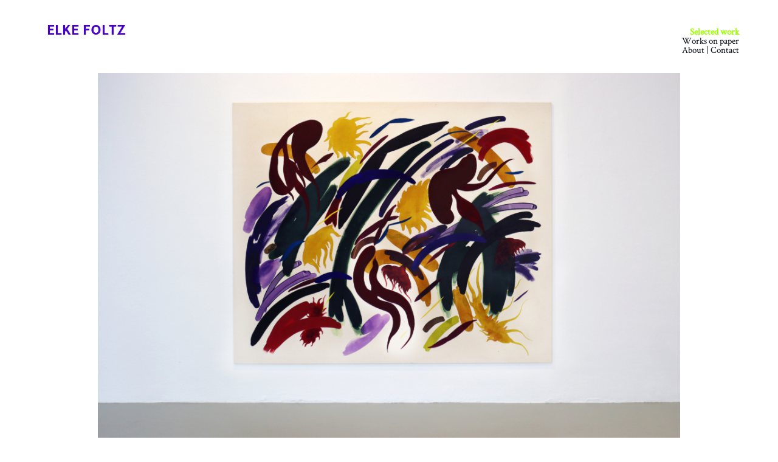

--- FILE ---
content_type: text/html; charset=UTF-8
request_url: https://elkefoltz.com/even-the-sunflowers-no-longer-want-to-face-the-sun/
body_size: 22980
content:
<!DOCTYPE html>
<html lang="en-US">
<head>
<meta charset="UTF-8">
<meta name="viewport" content="width=device-width, initial-scale=1.0, minimum-scale=1.0, maximum-scale=5.0, user-scalable=yes, viewport-fit=cover">

<title>ELKE FOLTZ — Even the sunflowers no longer want to face the sun</title>
<meta name='robots' content='max-image-preview:large' />
<meta name="dlm-version" content="5.1.6"><link rel="alternate" title="oEmbed (JSON)" type="application/json+oembed" href="https://elkefoltz.com/wp-json/oembed/1.0/embed?url=https%3A%2F%2Felkefoltz.com%2Feven-the-sunflowers-no-longer-want-to-face-the-sun%2F" />
<link rel="alternate" title="oEmbed (XML)" type="text/xml+oembed" href="https://elkefoltz.com/wp-json/oembed/1.0/embed?url=https%3A%2F%2Felkefoltz.com%2Feven-the-sunflowers-no-longer-want-to-face-the-sun%2F&#038;format=xml" />
<style id='wp-img-auto-sizes-contain-inline-css' type='text/css'>
img:is([sizes=auto i],[sizes^="auto," i]){contain-intrinsic-size:3000px 1500px}
/*# sourceURL=wp-img-auto-sizes-contain-inline-css */
</style>
<link rel='stylesheet' id='frontend-style-css' href='https://elkefoltz.com/wp-content/themes/lay/frontend/assets/css/frontend.style.css?ver=9.7.8' type='text/css' media='all' />
<style id='frontend-style-inline-css' type='text/css'>
/* essential styles that need to be in head */
		html{
			overflow-y: scroll;
			/* needs to be min-height: 100% instead of height: 100%. doing height: 100% can cause a bug when doing scroll in jQuery for html,body  */
			min-height: 100%;
			/* prevent anchor font size from changing when rotating iphone to landscape mode */
			/* also: https://stackoverflow.com/questions/49589861/is-there-a-non-hacky-way-to-prevent-pinch-zoom-on-ios-11-3-safari */
			-webkit-text-size-adjust: none;
			/* prevent overflow while loading */
			overflow-x: hidden!important;
		}
		body{
			background-color: white;
			transition: background-color 300ms ease;
			min-height: 100%;
			margin: 0;
			width: 100%;
		}
		/* lay image opacity css */
		#search-results-region img.setsizes{opacity: 0;}#search-results-region img.lay-gif{opacity: 0;}#search-results-region img.lay-image-original{opacity: 0;}#search-results-region img.carousel-img{opacity: 0;}#search-results-region video.video-lazyload{opacity: 0;}#search-results-region img.setsizes.loaded{opacity: 1;}#search-results-region img.loaded-error{opacity: 1;}#search-results-region img.lay-gif.loaded{opacity: 1;}#search-results-region img.lay-image-original.loaded{opacity: 1;}#search-results-region img.carousel-img.loaded{opacity: 1;}#search-results-region video.loaded{opacity: 1;}.col img.setsizes{opacity: 0;}.col img.lay-gif{opacity: 0;}.col img.lay-image-original{opacity: 0;}.col img.carousel-img{opacity: 0;}.col video.video-lazyload{opacity: 0;}.col img.setsizes.loaded{opacity: 1;}.col img.loaded-error{opacity: 1;}.col img.lay-gif.loaded{opacity: 1;}.col img.lay-image-original.loaded{opacity: 1;}.col img.carousel-img.loaded{opacity: 1;}.col video.loaded{opacity: 1;}.project-arrow img.setsizes{opacity: 0;}.project-arrow img.lay-gif{opacity: 0;}.project-arrow img.lay-image-original{opacity: 0;}.project-arrow img.carousel-img{opacity: 0;}.project-arrow video.video-lazyload{opacity: 0;}.project-arrow img.setsizes.loaded{opacity: 1;}.project-arrow img.loaded-error{opacity: 1;}.project-arrow img.lay-gif.loaded{opacity: 1;}.project-arrow img.lay-image-original.loaded{opacity: 1;}.project-arrow img.carousel-img.loaded{opacity: 1;}.project-arrow video.loaded{opacity: 1;}.background-image img.setsizes{opacity: 0;}.background-image img.lay-gif{opacity: 0;}.background-image img.lay-image-original{opacity: 0;}.background-image img.carousel-img{opacity: 0;}.background-image video.video-lazyload{opacity: 0;}.background-image img.setsizes.loaded{opacity: 1;}.background-image img.loaded-error{opacity: 1;}.background-image img.lay-gif.loaded{opacity: 1;}.background-image img.lay-image-original.loaded{opacity: 1;}.background-image img.carousel-img.loaded{opacity: 1;}.background-image video.loaded{opacity: 1;}.background-video img.setsizes{opacity: 0;}.background-video img.lay-gif{opacity: 0;}.background-video img.lay-image-original{opacity: 0;}.background-video img.carousel-img{opacity: 0;}.background-video video.video-lazyload{opacity: 0;}.background-video img.setsizes.loaded{opacity: 1;}.background-video img.loaded-error{opacity: 1;}.background-video img.lay-gif.loaded{opacity: 1;}.background-video img.lay-image-original.loaded{opacity: 1;}.background-video img.carousel-img.loaded{opacity: 1;}.background-video video.loaded{opacity: 1;}
		/* phone menu breakpoint above */
		@media (min-width: 601px){
			
nav.mobile-nav {
  display: none;
}

.lay-mobile-icons-wrap {
  display: none;
  white-space: nowrap;
}

.mobile-title {
  display: none;
}

nav.laynav li {
  display: inline-block;
}

nav.laynav {
  white-space: nowrap;
}

.navbar {
  position: fixed;
  z-index: 10;
  width: 100%;
  transform: translateZ(0);
}

.sitetitle.txt .sitetitle-txt-inner span,
nav.laynav span {
  text-decoration-style: underline;
}

.sitetitle.txt .sitetitle-txt-inner {
  margin-top: 0;
  margin-bottom: 0;
}

nav.laynav {
  z-index: 20;
  line-height: 1;
}
nav.laynav .span-wrap {
  display: inline-block;
}
nav.laynav ul {
  list-style-type: none;
  margin: 0;
  padding: 0;
  font-size: 0;
  display: flex;
}
nav.laynav a {
  text-decoration: none;
}
nav.laynav li {
  vertical-align: top;
}
nav.laynav li:last-child {
  margin-right: 0 !important;
  margin-bottom: 0 !important;
}

.nav-pill {
  position: absolute;
  z-index: -1;
  box-sizing: content-box;
  opacity: 0;
}

.nav-pill.nav-opacity-pill-transition {
  transition: opacity 0.7s ease-in-out;
}

.nav-pill.nav-pill-transition {
  transition: transform 0.7s cubic-bezier(0.93, 0, 0.4, 1.17), width 0.7s cubic-bezier(0.93, 0, 0.4, 1.17), opacity 0.7s ease-in-out;
}

		}
		/* phone menu breakpoint under */
		@media (max-width: 600px){
			
body.mobile-menu-style_1.mobile-menu-has-animation.mobile-menu-animation-possible.animate-mobile-menu nav.mobile-nav {
  transition: transform 300ms cubic-bezier(0.52, 0.16, 0.24, 1);
}

.mobile-title.text {
  line-height: 1 !important;
}

body.mobile-menu-style_1 nav.mobile-nav::-webkit-scrollbar {
  display: none;
}
body.mobile-menu-style_1 nav.mobile-nav {
  scrollbar-width: none;
}
body.mobile-menu-style_1 nav.mobile-nav {
  transform: translateY(-99999px);
  overflow-y: scroll;
  -webkit-overflow-scrolling: touch;
  white-space: normal;
  width: 100%;
  top: 0;
  left: 0;
  bottom: auto;
}
body.mobile-menu-style_1 nav.mobile-nav .current-menu-item {
  opacity: 1;
}
body.mobile-menu-style_1 nav.mobile-nav li {
  display: block;
  margin-right: 0;
  margin-bottom: 0;
  padding: 0;
}
body.mobile-menu-style_1 nav.mobile-nav li a {
  display: block;
  opacity: 1;
  border-bottom-style: solid;
  border-bottom-width: 1px;
  transition: background-color 200ms ease;
  margin: 0;
}
body.mobile-menu-style_1 nav.mobile-nav li a:hover {
  opacity: 1;
}
body.mobile-menu-style_1 nav.mobile-nav li a .span-wrap {
  border-bottom: none;
}
body.mobile-menu-style_1 nav.mobile-nav li a:hover .span-wrap {
  border-bottom: none;
}

body.mobile-menu-style_2.mobile-menu-has-animation.mobile-menu-animation-possible nav.mobile-nav {
  transition: transform 500ms cubic-bezier(0.52, 0.16, 0.24, 1);
}

body.mobile-menu-style_2 .laynav .burger-wrap {
  position: absolute;
  right: 0;
  top: 0;
}
body.mobile-menu-style_2 nav.mobile-nav.active {
  transform: translateX(0);
}
body.mobile-menu-style_2 nav.mobile-nav::-webkit-scrollbar {
  display: none;
}
body.mobile-menu-style_2 nav.mobile-nav {
  scrollbar-width: none;
}
body.mobile-menu-style_2 nav.mobile-nav {
  box-sizing: border-box;
  z-index: 35;
  top: 0;
  height: 100vh;
  overflow-y: scroll;
  -webkit-overflow-scrolling: touch;
  white-space: normal;
  width: 100%;
  transform: translateX(100%);
}
body.mobile-menu-style_2 nav.mobile-nav li a {
  display: block;
  margin: 0;
  box-sizing: border-box;
  width: 100%;
}

body.mobile-menu-style_3.mobile-menu-has-animation.mobile-menu-animation-possible .mobile-nav ul {
  opacity: 0;
  transition: opacity 300ms cubic-bezier(0.52, 0.16, 0.24, 1) 200ms;
}

body.mobile-menu-style_3.mobile-menu-has-animation.mobile-menu-animation-possible.mobile-menu-open .mobile-nav ul {
  opacity: 1;
}

body.mobile-menu-style_3.mobile-menu-has-animation.mobile-menu-animation-possible nav.mobile-nav {
  transition: height 500ms cubic-bezier(0.52, 0.16, 0.24, 1);
}

body.mobile-menu-style_3 nav.mobile-nav.active {
  transform: translateX(0);
}
body.mobile-menu-style_3 nav.mobile-nav::-webkit-scrollbar {
  display: none;
}
body.mobile-menu-style_3 nav.mobile-nav {
  scrollbar-width: none;
}
body.mobile-menu-style_3 nav.mobile-nav {
  width: 100%;
  height: 0;
  box-sizing: border-box;
  z-index: 33;
  overflow-y: scroll;
  -webkit-overflow-scrolling: touch;
  white-space: normal;
  width: 100%;
}
body.mobile-menu-style_3 nav.mobile-nav li a {
  display: block;
  margin: 0;
  box-sizing: border-box;
  width: 100%;
}

body.mobile-menu-style_4.mobile-menu-has-animation.mobile-menu-animation-possible.animate-mobile-menu nav.mobile-nav {
  transition: transform 300ms cubic-bezier(0.52, 0.16, 0.24, 1);
}

body.mobile-menu-style_4 nav.mobile-nav::-webkit-scrollbar {
  display: none;
}
body.mobile-menu-style_4 nav.mobile-nav {
  scrollbar-width: none;
}
body.mobile-menu-style_4 nav.mobile-nav {
  width: 100%;
  height: 0;
  box-sizing: border-box;
  z-index: 29;
  overflow-y: scroll;
  -webkit-overflow-scrolling: touch;
  white-space: normal;
  width: 100%;
}
body.mobile-menu-style_4 nav.mobile-nav li a {
  display: block;
  margin: 0;
  box-sizing: border-box;
  width: 100%;
}

/**
 * Toggle Switch Globals
 *
 * All switches should take on the class `c-hamburger` as well as their
 * variant that will give them unique properties. This class is an overview
 * class that acts as a reset for all versions of the icon.
 */
.mobile-menu-style_1 .burger-wrap,
.mobile-menu-style_3 .burger-wrap,
.mobile-menu-style_4 .burger-wrap {
  z-index: 33;
}

.lay-mobile-icons-wrap {
  z-index: 33;
  top: 0;
  vertical-align: top;
}

.burger-wrap.right {
  padding-left: 10px;
}

.burger-wrap.left {
  padding-right: 10px;
}

.burger-wrap {
  font-size: 0;
  box-sizing: border-box;
  display: inline-block;
  cursor: pointer;
  vertical-align: top;
}

.burger-inner {
  position: relative;
}

.burger-default {
  border-radius: 0;
  overflow: hidden;
  margin: 0;
  padding: 0;
  width: 25px;
  height: 20px;
  font-size: 0;
  -webkit-appearance: none;
  -moz-appearance: none;
  appearance: none;
  box-shadow: none;
  border-radius: none;
  border: none;
  cursor: pointer;
  background-color: transparent;
}

.burger-default:focus {
  outline: none;
}

.burger-default span {
  display: block;
  position: absolute;
  left: 0;
  right: 0;
  background-color: #000;
}

.default .burger-default span {
  height: 2px;
  top: 9px;
}
.default .burger-default span::before,
.default .burger-default span::after {
  height: 2px;
}
.default .burger-default span::before {
  top: -9px;
}
.default .burger-default span::after {
  bottom: -9px;
}

.default_thin .burger-default span {
  height: 1px;
  top: 9px;
}
.default_thin .burger-default span::before,
.default_thin .burger-default span::after {
  height: 1px;
}
.default_thin .burger-default span::before {
  top: -6px;
}
.default_thin .burger-default span::after {
  bottom: -6px;
}

.burger-default span::before,
.burger-default span::after {
  position: absolute;
  display: block;
  left: 0;
  width: 100%;
  background-color: #000;
  content: "";
}

/**
 * Style 2
 *
 * Hamburger to "x" (htx). Takes on a hamburger shape, bars slide
 * down to center and transform into an "x".
 */
.burger-has-animation .burger-default {
  transition: background 0.2s;
}
.burger-has-animation .burger-default span {
  transition: background-color 0.2s 0s;
}
.burger-has-animation .burger-default span::before,
.burger-has-animation .burger-default span::after {
  transition-timing-function: cubic-bezier(0.04, 0.04, 0.12, 0.96);
  transition-duration: 0.2s, 0.2s;
  transition-delay: 0.2s, 0s;
}
.burger-has-animation .burger-default span::before {
  transition-property: top, transform;
  -webkit-transition-property: top, -webkit-transform;
}
.burger-has-animation .burger-default span::after {
  transition-property: bottom, transform;
  -webkit-transition-property: bottom, -webkit-transform;
}
.burger-has-animation .burger-default.active span::before,
.burger-has-animation .burger-default.active span::after {
  transition-delay: 0s, 0.2s;
}

/* active state, i.e. menu open */
.burger-default.active span {
  background-color: transparent !important;
}

.burger-default.active span::before {
  transform: rotate(45deg);
  top: 0;
}

.burger-default.active span::after {
  transform: rotate(-45deg);
  bottom: 0;
}

.mobile-menu-icon {
  z-index: 31;
}

.mobile-menu-icon {
  cursor: pointer;
}

.burger-custom-wrap-close {
  display: none;
}

body.mobile-menu-style_2 .mobile-nav .burger-custom-wrap-close {
  display: inline-block;
}
body.mobile-menu-style_2 .burger-custom-wrap-open {
  display: inline-block;
}

body.mobile-menu-open.mobile-menu-style_3 .burger-custom-wrap-close,
body.mobile-menu-open.mobile-menu-style_4 .burger-custom-wrap-close,
body.mobile-menu-open.mobile-menu-style_1 .burger-custom-wrap-close {
  display: inline-block;
}
body.mobile-menu-open.mobile-menu-style_3 .burger-custom-wrap-open,
body.mobile-menu-open.mobile-menu-style_4 .burger-custom-wrap-open,
body.mobile-menu-open.mobile-menu-style_1 .burger-custom-wrap-open {
  display: none;
}

/**
 * Toggle Switch Globals
 *
 * All switches should take on the class `c-hamburger` as well as their
 * variant that will give them unique properties. This class is an overview
 * class that acts as a reset for all versions of the icon.
 */
body.mobile_menu_bar_not_hidden .lay-mobile-icons-wrap.contains-cart-icon .burger-wrap-new {
  padding-top: 6px;
}

.burger-wrap-new.burger-wrap {
  padding-left: 5px;
  padding-right: 5px;
}

.lay-mobile-icons-wrap.contains-cart-icon.custom-burger .lay-cart-icon-wrap {
  padding-top: 0;
}

.burger-new {
  border-radius: 0;
  overflow: hidden;
  margin: 0;
  padding: 0;
  width: 30px;
  height: 30px;
  font-size: 0;
  -webkit-appearance: none;
  -moz-appearance: none;
  appearance: none;
  box-shadow: none;
  border-radius: none;
  border: none;
  cursor: pointer;
  background-color: transparent;
}

.burger-new:focus {
  outline: none;
}

.burger-new .bread-top,
.burger-new .bread-bottom {
  transform: none;
  z-index: 4;
  position: absolute;
  z-index: 3;
  top: 0;
  left: 0;
  width: 30px;
  height: 30px;
}

.burger-has-animation .bread-top,
.burger-has-animation .bread-bottom {
  transition: transform 0.1806s cubic-bezier(0.04, 0.04, 0.12, 0.96);
}
.burger-has-animation .bread-crust-bottom,
.burger-has-animation .bread-crust-top {
  transition: transform 0.1596s cubic-bezier(0.52, 0.16, 0.52, 0.84) 0.1008s;
}
.burger-has-animation .burger-new.active .bread-top,
.burger-has-animation .burger-new.active .bread-bottom {
  transition: transform 0.3192s cubic-bezier(0.04, 0.04, 0.12, 0.96) 0.1008s;
}
.burger-has-animation .burger-new.active .bread-crust-bottom,
.burger-has-animation .burger-new.active .bread-crust-top {
  transition: transform 0.1806s cubic-bezier(0.04, 0.04, 0.12, 0.96);
}

.burger-new .bread-crust-top,
.burger-new .bread-crust-bottom {
  display: block;
  width: 17px;
  height: 1px;
  background: #000;
  position: absolute;
  left: 7px;
  z-index: 1;
}

.bread-crust-top {
  top: 14px;
  transform: translateY(-3px);
}

.bread-crust-bottom {
  bottom: 14px;
  transform: translateY(3px);
}

.burger-new.active .bread-top {
  transform: rotate(45deg);
}
.burger-new.active .bread-crust-bottom {
  transform: none;
}
.burger-new.active .bread-bottom {
  transform: rotate(-45deg);
}
.burger-new.active .bread-crust-top {
  transform: none;
}

body.mobile-menu-pill_menu_style .burger-wrap,
body.mobile-menu-pill_menu_style .mobile-menu-close-custom {
  display: none;
}
body.mobile-menu-pill_menu_style nav.mobile-nav {
  z-index: 35;
  line-height: 1;
  white-space: nowrap;
}

.mobile-menu-style-pill_menu_style ul {
  display: flex;
}

.mobile-menu-pill {
  position: absolute;
  z-index: -1;
  box-sizing: content-box;
  opacity: 0;
}

.mobile-menu-pill.mobile-menu-opacity-pill-transition {
  transition: opacity 0.7s ease-in-out;
}

.mobile-menu-pill.mobile-menu-pill-transition {
  transition: transform 0.7s cubic-bezier(0.93, 0, 0.4, 1.17), width 0.7s cubic-bezier(0.93, 0, 0.4, 1.17), opacity 0.7s ease-in-out;
}

.lay-fixed-header-hide-on-phone {
  display: none;
}

.tagline {
  display: none;
}

.title a,
.title {
  opacity: 1;
}

.sitetitle {
  display: none;
}

.navbar {
  display: block;
  top: 0;
  left: 0;
  bottom: auto;
  right: auto;
  width: 100%;
  z-index: 30;
  border-bottom-style: solid;
  border-bottom-width: 1px;
}

.mobile-title.image {
  font-size: 0;
}

.mobile-title.text {
  line-height: 1;
  display: inline-flex;
}
.mobile-title.text > span {
  align-self: center;
}

.mobile-title {
  z-index: 31;
  display: inline-block;
  box-sizing: border-box;
}
.mobile-title img {
  box-sizing: border-box;
  height: 100%;
}

nav.primary,
nav.second_menu,
nav.third_menu,
nav.fourth_menu {
  display: none;
}

body.mobile-menu-style_desktop_menu .burger-wrap,
body.mobile-menu-style_desktop_menu .mobile-menu-close-custom {
  display: none;
}
body.mobile-menu-style_desktop_menu nav.mobile-nav {
  z-index: 35;
  line-height: 1;
  white-space: nowrap;
}
body.mobile-menu-style_desktop_menu nav.mobile-nav li {
  vertical-align: top;
}
body.mobile-menu-style_desktop_menu nav.mobile-nav li:last-child {
  margin-right: 0 !important;
  margin-bottom: 0 !important;
}
body.mobile-menu-style_desktop_menu nav.mobile-nav ul {
  list-style-type: none;
  margin: 0;
  padding: 0;
  font-size: 0;
}
body.mobile-menu-style_desktop_menu nav.mobile-nav a {
  text-decoration: none;
}
body.mobile-menu-style_desktop_menu nav.mobile-nav span {
  border-bottom-style: solid;
  border-bottom-width: 0;
}

.mobile_sitetitle_fade_out_when_scrolling_down {
  transition: all ease-in-out 300ms;
}

.mobile_sitetitle_move_away_when_scrolling_down {
  transition: all ease-in-out 300ms;
}

.mobile_menu_fade_out_when_scrolling_down {
  transition: all ease-in-out 300ms;
}

.mobile_menu_move_away_when_scrolling_down {
  transition: all ease-in-out 300ms;
}

.mobile_menubar_move_away_when_scrolling_down {
  transition: all ease-in-out 300ms;
}

.mobile_menubar_fade_out_when_scrolling_down {
  transition: all ease-in-out 300ms;
}

.mobile_menuicons_fade_out_when_scrolling_down {
  transition: all ease-in-out 300ms;
}

.mobile_menuicons_move_away_when_scrolling_down {
  transition: all ease-in-out 300ms;
}

body.lay-hide-phone-menu .mobile_sitetitle_fade_out_when_scrolling_down {
  opacity: 0;
  pointer-events: none;
}
body.lay-hide-phone-menu .mobile_menu_fade_out_when_scrolling_down {
  opacity: 0;
  pointer-events: none;
}
body.lay-hide-phone-menu .mobile_menubar_move_away_when_scrolling_down {
  transform: translateY(-100%);
}
body.lay-hide-phone-menu .mobile_menubar_fade_out_when_scrolling_down {
  opacity: 0 !important;
  pointer-events: none;
}
body.lay-hide-phone-menu .mobile_menuicons_fade_out_when_scrolling_down {
  opacity: 0 !important;
  pointer-events: none;
}
body.lay-hide-phone-menu .mobile_menuicons_move_away_when_scrolling_down {
  transform: translateY(-100%);
}

nav.laynav {
  z-index: 20;
  line-height: 1;
}
nav.laynav .span-wrap {
  display: inline-block;
}
nav.laynav ul {
  list-style-type: none;
  margin: 0;
  padding: 0;
  font-size: 0;
}
nav.laynav a {
  text-decoration: none;
}
nav.laynav li {
  vertical-align: top;
}
nav.laynav li:last-child {
  margin-right: 0 !important;
  margin-bottom: 0 !important;
}

		}
		/* lay media query styles */
		@media (min-width: 601px){
			
.column-wrap._100vh,
.column-wrap.rowcustomheight {
  display: flex;
}

#custom-phone-grid {
  display: none;
}

#footer-custom-phone-grid {
  display: none;
}

.cover-region-phone {
  display: none;
}

.row._100vh,
.row._100vh.empty {
  min-height: 100vh;
  min-height: 100svh;
}
.row._100vh .row-inner,
.row._100vh .column-wrap,
.row._100vh.empty .row-inner,
.row._100vh.empty .column-wrap {
  min-height: 100vh;
  min-height: 100svh;
}

.col.align-top {
  align-self: start;
}

.col.align-onethird {
  align-self: start;
}

.col.align-middle {
  align-self: center;
}

.col.align-twothirds {
  align-self: end;
}

.col.align-bottom {
  align-self: end;
}

.cover-region {
  position: sticky;
  z-index: 1;
  top: 0;
  left: 0;
  width: 100%;
  height: 100vh;
  height: 100svh;
}

.lay-sitewide-background-video-mobile {
  display: none;
}

.cover-down-arrow-desktop {
  display: block;
}

.cover-down-arrow-phone {
  display: none;
}

.col.type-vl.absolute-position {
  position: absolute !important;
  margin-left: 0 !important;
  z-index: 1;
}

/* 

100VH rows 

*/
.column-wrap._100vh > .col.absolute-position:not(.lay-sticky) {
  position: absolute !important;
  margin-left: 0 !important;
}

.column-wrap._100vh > .col.absolute-position.align-top:not(.lay-sticky) {
  top: 0;
}

.column-wrap._100vh > .col.absolute-position.align-bottom:not(.lay-sticky) {
  bottom: 0;
}

._100vh:not(.stack-element) > .type-html {
  position: absolute !important;
  margin-left: 0 !important;
  z-index: 1;
}

._100vh:not(.stack-element) > .type-html.align-top {
  top: 0;
}

._100vh:not(.stack-element) > .type-html.align-middle {
  top: 50%;
  transform: translateY(-50%);
}

._100vh:not(.stack-element) > .type-html.align-bottom {
  bottom: 0;
}

/* 

CUSTOM ROW HEIGHT 

*/
.column-wrap.rowcustomheight > .col.absolute-position:not(.lay-sticky) {
  position: absolute !important;
  margin-left: 0 !important;
  z-index: 1;
}

.rowcustomheight:not(.stack-element) > .type-html {
  position: absolute !important;
  margin-left: 0 !important;
  z-index: 1;
}

.rowcustomheight:not(.stack-element) > .type-html.align-top {
  top: 0;
}

.rowcustomheight:not(.stack-element) > .type-html.align-middle {
  top: 50%;
  transform: translateY(-50%);
}

.rowcustomheight:not(.stack-element) > .type-html.align-bottom {
  bottom: 0;
}

.lay-slide-from-top {
  top: 0;
  left: 0;
  right: 0;
  transform: translateY(-100.1%);
}

body.do-page-overlay-transition .lay-slide-from-top {
  transition: transform 500ms cubic-bezier(0.075, 0.82, 0.165, 1);
}

.lay-slide-from-left {
  top: 0;
  left: 0;
  bottom: 0;
  transform: translateX(-100.1%);
}

body.do-page-overlay-transition .lay-slide-from-left {
  transition: transform 500ms cubic-bezier(0.075, 0.82, 0.165, 1);
}

.lay-slide-from-right {
  top: 0;
  right: 0;
  transform: translateX(100.1%);
}

body.do-page-overlay-transition .lay-slide-from-right {
  transition: transform 500ms cubic-bezier(0.075, 0.82, 0.165, 1);
}

.lay-slide-from-bottom {
  left: 0;
  right: 0;
  bottom: 0;
  transform: translateY(100.1%);
}

body.do-page-overlay-transition .lay-slide-from-bottom {
  transition: transform 500ms cubic-bezier(0.075, 0.82, 0.165, 1);
}

.lay-fade {
  opacity: 0;
  top: 0;
  left: 0;
  right: 0;
  transform: translateY(-100.1%);
}

.lay-none {
  transform: translate(0, 0);
  top: 0;
  left: 0;
  pointer-events: none;
  opacity: 0;
}
.lay-none .row .col {
  pointer-events: none;
}

.lay-none-right {
  transform: translate(0, 0);
  top: 0;
  right: 0;
  pointer-events: none;
  opacity: 0;
}
.lay-none-right .row .col {
  pointer-events: none;
}

.lay-none-left {
  transform: translate(0, 0);
  top: 0;
  left: 0;
  pointer-events: none;
  opacity: 0;
}
.lay-none-left .row .col {
  pointer-events: none;
}

.lay-none-bottom {
  transform: translate(0, 0);
  bottom: 0;
  left: 0;
  right: 0;
  pointer-events: none;
  opacity: 0;
}
.lay-none-bottom .row .col {
  pointer-events: none;
}

.lay-none-top {
  transform: translate(0, 0);
  top: 0;
  left: 0;
  right: 0;
  pointer-events: none;
  opacity: 0;
}
.lay-none-top .row .col {
  pointer-events: none;
}

.lay-show-overlay.lay-slide-from-top {
  transform: translateY(0);
}

.lay-show-overlay.lay-slide-from-left {
  transform: translateX(0);
}

.lay-show-overlay.lay-slide-from-right {
  transform: translateX(0);
}

.lay-show-overlay.lay-slide-from-bottom {
  transform: translateY(0);
}

.lay-show-overlay.lay-fade {
  transform: translateY(0);
  animation: 350ms forwards overlayfadein;
  opacity: 1;
}

.lay-show-overlay.lay-fadeout {
  animation: 350ms forwards overlayfadeout;
}

.lay-show-overlay.lay-none,
.lay-show-overlay.lay-none-right,
.lay-show-overlay.lay-none-left,
.lay-show-overlay.lay-none-top,
.lay-show-overlay.lay-none-bottom {
  pointer-events: auto;
  opacity: 1;
}
.lay-show-overlay.lay-none .row .col,
.lay-show-overlay.lay-none-right .row .col,
.lay-show-overlay.lay-none-left .row .col,
.lay-show-overlay.lay-none-top .row .col,
.lay-show-overlay.lay-none-bottom .row .col {
  pointer-events: auto;
}

@keyframes overlayfadein {
  0% {
    opacity: 0;
  }
  100% {
    opacity: 1;
  }
}
@keyframes overlayfadeout {
  0% {
    opacity: 1;
  }
  100% {
    opacity: 0;
  }
}

			
		}
		@media (max-width: 600px){
			
.hascustomphonegrid > #grid {
  display: none;
}
.hascustomphonegrid .column-wrap._100vh,
.hascustomphonegrid .column-wrap.rowcustomheight {
  display: flex;
}

.hascustomphonegrid .cover-region-desktop {
  display: none;
}
.hascustomphonegrid .cover-content-desktop {
  display: none;
}

.nocustomphonegrid .type-vl {
  display: none;
}

.footer-hascustomphonegrid #footer {
  display: none;
}

body {
  box-sizing: border-box;
}

.fp-section.row._100vh,
.fp-section.row._100vh.empty {
  min-height: 0;
}
.fp-section.row._100vh .row-inner,
.fp-section.row._100vh.empty .row-inner {
  min-height: 0 !important;
}

.lay-content.nocustomphonegrid #grid .col.lay-sticky,
.lay-content.footer-nocustomphonegrid #footer .col.lay-sticky,
.lay-content .cover-region-desktop .col.lay-sticky {
  position: relative !important;
  top: auto !important;
}

.lay-content.nocustomphonegrid #grid .col:not(.below, .in-view),
.lay-content.footer-nocustomphonegrid #footer .col:not(.below, .in-view),
.lay-content .cover-region-desktop .col:not(.below, .in-view) {
  transform: none !important;
}

.lay-content.nocustomphonegrid #grid .col,
.lay-content.footer-nocustomphonegrid #footer .col,
.lay-content .cover-region-desktop .col {
  width: 100%;
}

html.flexbox .lay-content .row._100vh.row-col-amt-2.absolute-positioning-vertically-in-apl .col.align-top,
html.flexbox .lay-content .row.rowcustomheight.row-col-amt-2.absolute-positioning-vertically-in-apl .col.align-top,
html.flexbox .lay-content .row._100vh.row-col-amt-3.absolute-positioning-vertically-in-apl .col.align-top,
html.flexbox .lay-content .row.rowcustomheight.row-col-amt-3.absolute-positioning-vertically-in-apl .col.align-top {
  top: 0;
  position: absolute;
  margin-bottom: 0;
}
html.flexbox .lay-content .row._100vh.row-col-amt-2.absolute-positioning-vertically-in-apl .col.align-middle,
html.flexbox .lay-content .row.rowcustomheight.row-col-amt-2.absolute-positioning-vertically-in-apl .col.align-middle,
html.flexbox .lay-content .row._100vh.row-col-amt-3.absolute-positioning-vertically-in-apl .col.align-middle,
html.flexbox .lay-content .row.rowcustomheight.row-col-amt-3.absolute-positioning-vertically-in-apl .col.align-middle {
  top: 50%;
  transform: translate(0, -50%) !important;
  position: absolute;
  margin-bottom: 0;
}
html.flexbox .lay-content .row._100vh.row-col-amt-2.absolute-positioning-vertically-in-apl .col.align-bottom,
html.flexbox .lay-content .row.rowcustomheight.row-col-amt-2.absolute-positioning-vertically-in-apl .col.align-bottom,
html.flexbox .lay-content .row._100vh.row-col-amt-3.absolute-positioning-vertically-in-apl .col.align-bottom,
html.flexbox .lay-content .row.rowcustomheight.row-col-amt-3.absolute-positioning-vertically-in-apl .col.align-bottom {
  bottom: 0;
  position: absolute;
  margin-bottom: 0;
}

html.flexbox .lay-content .row._100vh.one-col-row .column-wrap,
html.flexbox .lay-content .row.rowcustomheight.one-col-row .column-wrap {
  display: flex;
}
html.flexbox .lay-content .row._100vh.one-col-row .col.align-top,
html.flexbox .lay-content .row.rowcustomheight.one-col-row .col.align-top {
  align-self: start;
  margin-bottom: 0;
}
html.flexbox .lay-content .row._100vh.one-col-row .col.align-middle,
html.flexbox .lay-content .row.rowcustomheight.one-col-row .col.align-middle {
  align-self: center;
  margin-bottom: 0;
}
html.flexbox .lay-content .row._100vh.one-col-row .col.align-bottom,
html.flexbox .lay-content .row.rowcustomheight.one-col-row .col.align-bottom {
  align-self: end;
  margin-bottom: 0;
}

.lay-content .row {
  box-sizing: border-box;
  display: block;
}

.lay-content .row:last-child > .row-inner > .column-wrap > .col:last-child {
  margin-bottom: 0 !important;
}

html.flexbox #custom-phone-grid .column-wrap._100vh,
html.flexbox #custom-phone-grid .column-wrap.rowcustomheight,
html.flexbox .cover-region-phone .column-wrap._100vh,
html.flexbox .cover-region-phone .column-wrap.rowcustomheight,
html.flexbox #footer-custom-phone-grid .column-wrap._100vh,
html.flexbox #footer-custom-phone-grid .column-wrap.rowcustomheight {
  display: flex;
}
html.flexbox #custom-phone-grid .col.align-top,
html.flexbox .cover-region-phone .col.align-top,
html.flexbox #footer-custom-phone-grid .col.align-top {
  align-self: start;
}
html.flexbox #custom-phone-grid .col.align-middle,
html.flexbox .cover-region-phone .col.align-middle,
html.flexbox #footer-custom-phone-grid .col.align-middle {
  align-self: center;
}
html.flexbox #custom-phone-grid .col.align-bottom,
html.flexbox .cover-region-phone .col.align-bottom,
html.flexbox #footer-custom-phone-grid .col.align-bottom {
  align-self: end;
}

.row-inner {
  box-sizing: border-box;
}

.html5video .html5video-customplayicon {
  max-width: 100px;
}

.cover-enabled-on-phone .cover-region {
  position: sticky;
  z-index: 1;
  top: 0;
  left: 0;
  width: 100%;
  min-height: 100vh;
}

.lay-sitewide-background-video {
  display: none;
}

.cover-down-arrow-desktop {
  display: none;
}

.cover-down-arrow-phone {
  display: block;
}

.lay-content.nocustomphonegrid #grid .row.only-marquee-row {
  padding-left: 0;
  padding-right: 0;
}

.col.absolute-position.type-vl {
  position: absolute;
  margin-left: 0 !important;
  z-index: 1;
}

#custom-phone-grid .column-wrap._100vh > .col.absolute-position:not(.lay-sticky),
#footer-custom-phone-grid .column-wrap._100vh > .col.absolute-position:not(.lay-sticky) {
  position: absolute !important;
  margin-left: 0 !important;
  z-index: 1;
}
#custom-phone-grid .column-wrap._100vh > .col.absolute-position.align-top:not(.lay-sticky),
#footer-custom-phone-grid .column-wrap._100vh > .col.absolute-position.align-top:not(.lay-sticky) {
  top: 0;
}
#custom-phone-grid .column-wrap._100vh > .col.absolute-position.align-bottom:not(.lay-sticky),
#footer-custom-phone-grid .column-wrap._100vh > .col.absolute-position.align-bottom:not(.lay-sticky) {
  bottom: 0;
}

#custom-phone-grid .column-wrap.rowcustomheight > .col.absolute-position:not(.lay-sticky),
#footer-custom-phone-grid .column-wrap.rowcustomheight > .col.absolute-position:not(.lay-sticky) {
  position: absolute !important;
  margin-left: 0 !important;
  z-index: 1;
}
#custom-phone-grid .column-wrap.rowcustomheight > .col.absolute-position.align-top:not(.lay-sticky),
#footer-custom-phone-grid .column-wrap.rowcustomheight > .col.absolute-position.align-top:not(.lay-sticky) {
  top: 0;
}
#custom-phone-grid .column-wrap.rowcustomheight > .col.absolute-position.align-bottom:not(.lay-sticky),
#footer-custom-phone-grid .column-wrap.rowcustomheight > .col.absolute-position.align-bottom:not(.lay-sticky) {
  bottom: 0;
}

.cover-disabled-on-phone .cover-region-desktop._100vh._100vh-not-set-by-user {
  min-height: 0 !important;
}
.cover-disabled-on-phone .cover-region-desktop._100vh._100vh-not-set-by-user .cover-inner._100vh {
  min-height: 0 !important;
}
.cover-disabled-on-phone .cover-region-desktop._100vh._100vh-not-set-by-user .row._100vh {
  min-height: 0 !important;
}
.cover-disabled-on-phone .cover-region-desktop._100vh._100vh-not-set-by-user .row-inner._100vh {
  min-height: 0 !important;
}
.cover-disabled-on-phone .cover-region-desktop._100vh._100vh-not-set-by-user .column-wrap._100vh {
  min-height: 0 !important;
}

.lay-thumbnailgrid-tagfilter.mobile-one-line,
.lay-productsgrid-tagfilter.mobile-one-line {
  white-space: nowrap;
  overflow-x: scroll;
  box-sizing: border-box;
  -webkit-overflow-scrolling: touch;
}

.lay-thumbnailgrid-tagfilter::-webkit-scrollbar,
.lay-productsgrid-tagfilter::-webkit-scrollbar {
  display: none;
}

.lay-thumbnailgrid-tagfilter,
.lay-productsgrid-tagfilter {
  scrollbar-width: none;
}

.lay-thumbnailgrid-filter.mobile-one-line,
.lay-productsgrid-filter.mobile-one-line {
  white-space: nowrap;
  overflow-x: scroll;
  box-sizing: border-box;
  -webkit-overflow-scrolling: touch;
}

.lay-thumbnailgrid-filter::-webkit-scrollbar,
.lay-productsgrid-filter::-webkit-scrollbar {
  display: none;
}

.lay-thumbnailgrid-filter,
.lay-productsgrid-filter {
  scrollbar-width: none;
}

.lay-thumbnailgrid-tagfilter.mobile-one-line .tag-bubble:first-child {
  margin-left: 0 !important;
}
.lay-thumbnailgrid-tagfilter.mobile-one-line .tag-bubble:last-child {
  margin-right: 0 !important;
}

.lay-productsgrid-tagfilter.mobile-one-line .ptag-bubble:first-child {
  margin-left: 0 !important;
}
.lay-productsgrid-tagfilter.mobile-one-line .ptag-bubble:last-child {
  margin-right: 0 !important;
}

.lay-phone-slide-from-top {
  top: 0;
  left: 0;
  right: 0;
  transform: translateY(-100.1%);
}

body.do-page-overlay-transition .lay-phone-slide-from-top {
  transition: transform 500ms cubic-bezier(0.075, 0.82, 0.165, 1);
}

.lay-phone-slide-from-left {
  top: 0;
  left: 0;
  bottom: 0;
  transform: translateX(-100.1%);
}

body.do-page-overlay-transition .lay-phone-slide-from-left {
  transition: transform 500ms cubic-bezier(0.075, 0.82, 0.165, 1);
}

.lay-phone-slide-from-right {
  top: 0;
  right: 0;
  transform: translateX(100%);
}

body.do-page-overlay-transition .lay-phone-slide-from-right {
  transition: transform 500ms cubic-bezier(0.075, 0.82, 0.165, 1);
}

.lay-phone-slide-from-bottom {
  left: 0;
  right: 0;
  bottom: 0;
  transform: translateY(100.1%);
}

body.do-page-overlay-transition .lay-phone-slide-from-bottom {
  transition: transform 500ms cubic-bezier(0.075, 0.82, 0.165, 1);
}

.lay-phone-fade {
  opacity: 0;
  top: 0;
  left: 0;
  right: 0;
  transform: translateY(-100.1%);
}

.lay-phone-none {
  transform: translate(0, 0);
  top: 0;
  left: 0;
  pointer-events: none;
  opacity: 0;
}
.lay-phone-none .row .col {
  pointer-events: none;
}

.lay-phone-none-right {
  transform: translate(0, 0);
  top: 0;
  right: 0;
  pointer-events: none;
  opacity: 0;
}
.lay-phone-none-right .row .col {
  pointer-events: none;
}

.lay-phone-none-left {
  transform: translate(0, 0);
  top: 0;
  left: 0;
  pointer-events: none;
  opacity: 0;
}
.lay-phone-none-left .row .col {
  pointer-events: none;
}

.lay-phone-none-bottom {
  transform: translate(0, 0);
  bottom: 0;
  left: 0;
  right: 0;
  pointer-events: none;
  opacity: 0;
}
.lay-phone-none-bottom .row .col {
  pointer-events: none;
}

.lay-phone-none-top {
  transform: translate(0, 0);
  top: 0;
  left: 0;
  right: 0;
  pointer-events: none;
  opacity: 0;
}
.lay-phone-none-top .row .col {
  pointer-events: none;
}

.lay-show-overlay.lay-phone-slide-from-top {
  transform: translateY(0);
}

.lay-show-overlay.lay-phone-slide-from-left {
  transform: translateX(0);
}

.lay-show-overlay.lay-phone-slide-from-right {
  transform: translateX(0);
}

.lay-show-overlay.lay-phone-slide-from-bottom {
  transform: translateY(0);
}

.lay-show-overlay.lay-phone-fade {
  transform: translateY(0);
  animation: 350ms forwards overlayfadein;
  opacity: 1;
}

.lay-show-overlay.lay-fadeout {
  animation: 350ms forwards overlayfadeout;
}

.lay-show-overlay.lay-phone-none,
.lay-show-overlay.lay-phone-none-right,
.lay-show-overlay.lay-phone-none-left,
.lay-show-overlay.lay-phone-none-top,
.lay-show-overlay.lay-phone-none-bottom {
  pointer-events: auto;
  opacity: 1;
}
.lay-show-overlay.lay-phone-none .row .col,
.lay-show-overlay.lay-phone-none-right .row .col,
.lay-show-overlay.lay-phone-none-left .row .col,
.lay-show-overlay.lay-phone-none-top .row .col,
.lay-show-overlay.lay-phone-none-bottom .row .col {
  pointer-events: auto;
}

@keyframes overlayfadein {
  0% {
    opacity: 0;
  }
  100% {
    opacity: 1;
  }
}
@keyframes overlayfadeout {
  0% {
    opacity: 1;
  }
  100% {
    opacity: 0;
  }
}
html.no-flexbox #footer-custom-phone-grid .col.align-bottom {
  vertical-align: bottom;
}

			
		}

body.intro-loading .lay-content {
  visibility: hidden;
}

.intro.animatehide {
  pointer-events: none;
}

#intro-region.hide {
  display: none;
}

.intro {
  opacity: 1;
  transform: scale(1);
  cursor: pointer;
  display: block;
}

.intro .mediawrap {
  height: 100vh;
  width: 100%;
}

.intro img.lazyloading,
.intro img.lazyload {
  opacity: 0;
}

.intro img.lazyloaded,
.intro img.loaded {
  opacity: 1;
  transition: opacity 400ms;
}

.intro {
  top: 0;
  left: 0;
  width: 100%;
  height: 100vh;
  position: fixed;
  overflow: hidden;
  z-index: 50;
}

.intro .media {
  transform: translate(-50%, -50%);
  position: fixed;
  left: 50%;
  top: 50%;
}

.intro .mediawrap.followmovement .media {
  transform: translate(-50%, -50%) scale(1.15);
}

.intro .mediawrap.w100 .media {
  width: 100%;
  height: auto;
}

.intro .mediawrap.h100 .media {
  width: auto;
  height: 100%;
}

.intro-svg-overlay {
  position: absolute;
  top: 50%;
  left: 50%;
  transform: translate(-50%, -50%);
  z-index: 60;
}

.intro-svg-overlay,
.intro_text {
  pointer-events: none;
}

.intro_text {
  position: absolute;
  z-index: 65;
  white-space: pre-line;
}

@media (orientation: landscape) {
  .intro-portrait-media {
    display: none;
  }
}
@media (orientation: portrait) {
  .intro-landscape-media {
    display: none;
  }
}


					/* default text format "Default" */
					.lay-textformat-parent > *, ._Default, ._Default_no_spaces{
						font-family:CrimsonText-Regular;color:#282828;letter-spacing:0em;line-height:3;font-weight:400;text-transform:none;font-style:normal;text-decoration: none;padding: 0;text-indent:0em;border-bottom: none;text-align:justify;
					}.lay-textformat-parent > *, ._Default, ._Default_no_spaces{
						font-family:CrimsonText-Regular;color:#282828;letter-spacing:0em;line-height:3;font-weight:400;text-transform:none;font-style:normal;text-decoration: none;padding: 0;text-indent:0em;border-bottom: none;text-align:justify;
					}
					.lay-textformat-parent > *:last-child, ._Default:last-child{
						margin-bottom: 0;
					}
					@media (min-width: 601px){
						.lay-textformat-parent > *, ._Default{
							font-size:13px;margin:13px 0 3px 0;
						}
						._Default_no_spaces{
							font-size:13px;
						}
						.lay-textformat-parent > *:last-child, ._Default:last-child{
							margin-bottom: 0;
						}
					}
					@media (max-width: 600px){
						.lay-textformat-parent > *, ._Default{
							font-size:13px;margin:10px 0 3px 0;
						}
						._Default_no_spaces{
							font-size:13px;
						}
						.lay-textformat-parent > *:last-child, ._Default:last-child{
							margin-bottom: 0;
						}
					}
/* customizer css */
            .in-view,
        .col.type-text.in-view .text{
            transition: transform 300ms ease, opacity 300ms ease;
        }.below {
                opacity: 0!important;
            }
            .in-view,
            .col.type-text.in-view .text {
                opacity: 1;
            }.thumb .thumbnail-tags { margin-top:0px; }.thumb .thumbnail-tags { margin-bottom:0px; }.thumb .thumbnail-tags { text-align:left; }.thumb .thumbnail-tags { color:#282828; }.title{opacity: 0;}.thumb .thumbnail-tags{opacity:0;}.no-touchdevice .thumb:hover .thumbnail-tags, .touchdevice .thumb.hover .thumbnail-tags{opacity: 1;}.no-touchdevice .thumb:hover .title, .touchdevice .thumb.hover .title{opacity: 1;}.title { font-weight:500; }.title { letter-spacing:0em; }.title { font-size:11px; }.title { font-family:Stilu-SemiBoldOblique; }.title { line-height:1.04; }.title { text-align:left; }.title { color:#01000a; }.below-image .title { margin-top:10px; }.above-image .title { margin-bottom:10px; }.titlewrap-on-image{}.thumb .descr{
                -webkit-transition: all 400ms ease-out;
                -moz-transition: all 400ms ease-out;
                transition: all 400ms ease-out;
            }.thumb .descr{opacity: 1;}.thumb .descr { margin-top:0px; }.thumb .descr { margin-bottom:0px; }.thumb .ph{
                transition: -webkit-filter 400ms ease-out;
            }.no-touchdevice .thumb:hover img, .touchdevice .thumb.hover img,
                    .no-touchdevice .thumb:hover video, .touchdevice .thumb.hover video{
                        -webkit-transform: translateZ(0) scale(1.05);
                        -moz-transform: translateZ(0) scale(1.05);
                        -ms-transform: translateZ(0) scale(1.05);
                        -o-transform: translateZ(0) scale(1.05);
                        transform: translateZ(0) scale(1.05);
                    }nav.primary { font-family:CrimsonText-Regular; }nav.primary { font-weight:400; }nav.primary a { letter-spacing:0em; }body, .hascover #footer-region, .cover-content, .cover-region { background-color:#ffffff; }
        .sitetitle.txt .sitetitle-txt-inner span{
            text-underline-offset: 3px;
        }nav.laynav a span{
			text-underline-offset: 3px;
		}nav.laynav a:hover span{
			text-underline-offset: 3px;
		}.lay-textformat-parent a:not(.laybutton),
            .lay-link-parent a:not(.laybutton),
            a.projectlink .lay-textformat-parent>*:not(.laybutton),
            .lay-carousel-sink .single-caption-inner a:not(.laybutton),
            .lay-marquee p a:not(.laybutton), .lay-marquee a:not(.laybutton),
            .lay-table a:not(.laybutton), .lay-table p a:not(.laybutton),
            .link-in-text { color:#918000; }.no-touchdevice .lay-textformat-parent a:not(.laybutton):hover,
            .no-touchdevice .lay-textformat-parent a:not(.laybutton):hover span,
            .no-touchdevice .lay-link-parent a:not(.laybutton):hover,
            .no-touchdevice .lay-link-parent a:not(.laybutton):hover span,
            .lay-textformat-parent a:not(.laybutton).hover,
            .lay-textformat-parent a:not(.laybutton).hover span,
            .no-touchdevice a.projectlink .lay-textformat-parent>*:not(.laybutton):hover,
            a.projectlink .lay-textformat-parent>*:not(.laybutton).hover,
            .no-touchdevice .lay-carousel-sink .single-caption-inner a:not(.laybutton):hover,
            .no-touchdevice .lay-marquee p a:not(.laybutton):hover,
            .no-touchdevice .lay-marquee a:not(.laybutton):hover,
            .no-touchdevice .lay-table a:not(.laybutton):hover,
            .no-touchdevice .lay-table p a:not(.laybutton):hover,
            .no-touchdevice .link-in-text:hover,
            .link-in-text.hover { color:#140000; }.no-touchdevice .lay-textformat-parent a:not(.laybutton):hover,
            .no-touchdevice .lay-link-parent a:not(.laybutton):hover,
            .lay-textformat-parent a:not(.laybutton).hover,
            .lay-textformat-parent a:not(.laybutton).hover span,
            .no-touchdevice a.projectlink .lay-textformat-parent>*:not(.laybutton):hover,
            a.projectlink .lay-textformat-parent>*:not(.laybutton).hover,
            .no-touchdevice .lay-carousel-sink .single-caption-inner a:not(.laybutton):hover,
            .no-touchdevice .lay-marquee p a:not(.laybutton):hover,
            .no-touchdevice .lay-marquee a:not(.laybutton):hover,
            .no-touchdevice .lay-table a:not(.laybutton):hover,
            .no-touchdevice .lay-table p a:not(.laybutton):hover,
            .no-touchdevice .link-in-text:hover,
            .no-touchdevice .link-in-text.hover,
            .no-touchdevice .pa-text:hover .pa-inner{
                text-decoration: none;
             }.no-touchdevice .lay-link-parent a:not(.laybutton):hover,
            .no-touchdevice .lay-textformat-parent a:not(.laybutton):hover,
            .lay-textformat-parent a:not(.laybutton).hover,
            .no-touchdevice a.projectlink .lay-textformat-parent>*:not(.laybutton):hover,
            a.projectlink .lay-textformat-parent>*:not(.laybutton).hover,
            .no-touchdevice .lay-carousel-sink .single-caption-inner a:not(.laybutton):hover,
            .no-touchdevice .lay-marquee p a:not(.laybutton):hover,
            .no-touchdevice .lay-marquee a:not(.laybutton):hover,
            .no-touchdevice .lay-table a:not(.laybutton):hover,
            .no-touchdevice .lay-table p a:not(.laybutton):hover,
            .no-touchdevice .link-in-text:hover,
            .no-touchdevice .link-in-text.hover,
            .no-touchdevice .pa-text:hover .pa-inner{opacity: 1;}.lay-thumbnailgrid-filter { color:#282828; }.lay-thumbnailgrid-filter { text-align:left; }.lay-thumbnailgrid-filter .lay-filter-active { color:#282828; }.lay-thumbnailgrid-filter { margin-bottom:20px; }.lay-thumbnailgrid-filter-anchor{opacity: 0.5;}.lay-thumbnailgrid-filter-anchor.lay-filter-active{opacity: 1;}@media (hover) {.lay-thumbnailgrid-filter-anchor:hover{opacity: 1;}}.lay-thumbnailgrid-tagfilter { text-align:left; }.tag-bubble { color:#282828; }.lay-thumbnailgrid-tagfilter { margin-bottom:20px; }.tag-bubble { background-color:#eeeeee; }.tag-bubble { border-radius:100px; }@media (hover:hover) {.tag-bubble:hover { background-color:#d0d0d0; }}.tag-bubble.lay-tag-active { background-color:#d0d0d0; }input#search-query, .suggest-item { font-family:Stilu-SemiBold; }.search-view { background-color:rgba(255,255,255,0.85); }input#search-query::selection { background:#f5f5f5; }.close-search { color:#000000; }input#search-query::placeholder { color:#ccc; }input#search-query { color:#000; }.suggest-item { color:#aaa; }@media (hover:hover) {.suggest-item:hover { color:#000; }}.search-view{ -webkit-backdrop-filter: saturate(180%) blur(10px);
            backdrop-filter: saturate(180%) blur(10px); }.laybutton1{
				font-family:CrimsonText-Regular;color:#282828;letter-spacing:0em;line-height:3;font-weight:400;text-transform:none;font-style:normal;text-decoration: none;
			}
			@media (min-width: 601px){
				.laybutton1{
					font-size:13px;
				}
			}
			@media (max-width: 600px){
				.laybutton1{
					font-size:13px;
				}
			}.laybutton1{
            color: #000;
            border-radius: 0px;
            background-color: #ffffff;
            border: 1px solid #000000;
            padding-left: 15px;
            padding-right: 15px;
            padding-top: 5px;
            padding-bottom: 5px;
            margin-left: 0px;
            margin-right: 0px;
            margin-top: 0px;
            margin-bottom: 0px;
            
        }.laybutton2{
				font-family:CrimsonText-Regular;color:#282828;letter-spacing:0em;line-height:3;font-weight:400;text-transform:none;font-style:normal;text-decoration: none;
			}
			@media (min-width: 601px){
				.laybutton2{
					font-size:13px;
				}
			}
			@media (max-width: 600px){
				.laybutton2{
					font-size:13px;
				}
			}.laybutton2{
            color: #000;
            border-radius: 100px;
            background-color: #ffffff;
            border: 1px solid #000000;
            padding-left: 20px;
            padding-right: 20px;
            padding-top: 5px;
            padding-bottom: 5px;
            margin-left: 0px;
            margin-right: 0px;
            margin-top: 0px;
            margin-bottom: 0px;
            
        }.laybutton3{
				font-family:CrimsonText-Regular;color:#282828;letter-spacing:0em;line-height:3;font-weight:400;text-transform:none;font-style:normal;text-decoration: none;
			}
			@media (min-width: 601px){
				.laybutton3{
					font-size:13px;
				}
			}
			@media (max-width: 600px){
				.laybutton3{
					font-size:13px;
				}
			}.laybutton3{
            color: #000;
            border-radius: 100px;
            background-color: #eeeeee;
            border: 0px solid #000000;
            padding-left: 20px;
            padding-right: 20px;
            padding-top: 5px;
            padding-bottom: 5px;
            margin-left: 0px;
            margin-right: 0px;
            margin-top: 0px;
            margin-bottom: 0px;
            
        }
            /* phone menu breakpoint above */
            @media (min-width: 601px){
                .sitetitle-txt-inner { font-size:22px; }.sitetitle-txt-inner { font-weight:900; }.sitetitle-txt-inner { letter-spacing:0em; }.sitetitle-txt-inner { font-family:Stilu-SemiBold; }.sitetitle-txt-inner { text-align:right; }.sitetitle-txt-inner { color:#4800c6; }.sitetitle { top:38px; }.sitetitle { left:6%; }.sitetitle { right:5%; }.sitetitle { bottom:16px; }.sitetitle img { width:10vw; }.sitetitle{opacity: 1;}.sitetitle{bottom: auto; right: auto;}.sitetitle{position: absolute;}.sitetitle{display: inline-block;}.sitetitle.img { text-align:left; }.no-touchdevice .sitetitle.txt:hover .sitetitle-txt-inner span, .no-touchdevice .sitetitle:hover .tagline { color:#d8ff00; }.no-touchdevice .sitetitle:hover{opacity: 1;}.no-touchdevice .sitetitle.txt:hover .sitetitle-txt-inner span{ 
                text-decoration-thickness:20px;
                text-decoration-style: solid;
                text-decoration-line: underline;
            }.no-touchdevice .sitetitle.txt:hover .sitetitle-txt-inner span{ 
				text-underline-offset: 3px;
			}.tagline { font-family:book antiqua,palatino,serif; }.tagline { font-size:16px; }.tagline { font-weight:800; }.tagline { letter-spacing:0em; }.tagline { text-align:left; }.tagline { color:#0a0a0a; }.tagline { margin-top:10px; }.tagline{opacity: 1;}nav.primary{display: inline-block;}nav.primary a { color:#000a0f; }nav.primary li { font-size:15px; }nav.primary { text-align:right; }nav.primary { left:6%; }nav.primary { right:5%; }nav.primary { bottom:16px; }nav.primary ul {gap:10px;}nav.primary ul {flex-direction:column;;}nav.primary{position: fixed;}nav.primary a{opacity: 1;}nav.laynav.primary li{display: block; }nav.primary { top:44px; }nav.primary{bottom: auto; left: auto;}nav.laynav .current-menu-item>a { color:#9dff00; }nav.laynav .current-menu-item>a { font-weight:900; }nav.laynav .current-menu-item>a span{
                    text-decoration: none;
                }nav.laynav .current-menu-item>a{opacity: 1;}nav.laynav .current_page_item>a { color:#9dff00; }nav.laynav .current_page_item>a { font-weight:900; }nav.laynav .current_page_item>a span{
                    text-decoration: none;
                }nav.laynav .current_page_item>a{opacity: 1;}nav.laynav .current-menu-parent>a { color:#9dff00; }nav.laynav .current-menu-parent>a { font-weight:900; }nav.laynav .current-menu-parent>a span{
                    text-decoration: none;
                }nav.laynav .current-menu-parent>a{opacity: 1;}nav.laynav .current-menu-ancestor>a { color:#9dff00; }nav.laynav .current-menu-ancestor>a { font-weight:900; }nav.laynav .current-menu-ancestor>a span{
                    text-decoration: none;
                }nav.laynav .current-menu-ancestor>a{opacity: 1;}nav.laynav .current-lang>a { color:#9dff00; }nav.laynav .current-lang>a { font-weight:900; }nav.laynav .current-lang>a span{
                    text-decoration: none;
                }nav.laynav .current-lang>a{opacity: 1;}.current-lang>a{opacity: 1;}.no-touchdevice nav.laynav a:hover { color:#000000; }.no-touchdevice nav.laynav a:hover span { text-decoration-color:#000000; }.no-touchdevice nav.laynav a:hover { font-weight:200; }.no-touchdevice nav.laynav a:hover span{ 
                text-decoration: none;
             }.no-touchdevice nav.laynav a:hover{opacity: 1;}.laynav.desktop-nav.arrangement-horizontal .sub-menu{ left:-10px; padding:10px; }.laynav.desktop-nav.arrangement-vertical .sub-menu{ padding-left:10px; padding-right:10px; }.laynav.desktop-nav.arrangement-horizontal.submenu-type-vertical .menu-item-has-children .sub-menu li a{ padding-bottom: 4px; }.laynav.desktop-nav.arrangement-horizontal.submenu-type-horizontal .menu-item-has-children .sub-menu li{ margin-right: 4px; }.laynav.desktop-nav.arrangement-vertical .menu-item-has-children .sub-menu li{ margin-bottom: 4px; }.laynav.desktop-nav.arrangement-horizontal.show-submenu-on-hover.position-top .menu-item-has-children:hover { padding-bottom:0px; }.laynav.desktop-nav.arrangement-horizontal.show-submenu-on-click.position-top .menu-item-has-children.show-submenu-desktop { padding-bottom:0px; }.laynav.desktop-nav.arrangement-horizontal.show-submenu-on-always.position-top .menu-item-has-children { padding-bottom:0px; }.laynav.desktop-nav.arrangement-horizontal.show-submenu-on-hover.position-not-top .menu-item-has-children:hover { padding-top:0px; }.laynav.desktop-nav.arrangement-horizontal.show-submenu-on-click.position-not-top .menu-item-has-children.show-submenu-desktop { padding-top:0px; }.laynav.desktop-nav.arrangement-horizontal.show-submenu-on-always.position-not-top .menu-item-has-children { padding-top:0px; }.laynav.desktop-nav.arrangement-vertical .sub-menu { padding-top:0px; }.laynav.desktop-nav.arrangement-vertical .sub-menu { padding-bottom:0px; }.navbar{ top:0; bottom: auto; }.navbar { height:70px; }.navbar{display:none;}nav.primary{
                -webkit-transition: transform 350ms ease;
                -moz-transition: transform 350ms ease;
                transition: transform 350ms ease;
            }nav.primary{
                -webkit-transition: transform 350ms ease, opacity 350ms ease;
                -moz-transition: transform 350ms ease, opacity 350ms ease;
                transition: transform 350ms ease, opacity 350ms ease;
            }.navbar { background-color:rgba(255,255,255,0); }.navbar { border-color:#cccccc; }}
            /* phone menu breakpoint under */
            @media (max-width: 600px){
                }
            /* desktop and tablet */
            @media (min-width: 601px){.col.type-socialmediaicons.below,
        .col.type-project.below,
        .col.type-embed.below,
        .col.type-carousel.below,
        .col.type-img.below,
        .col.type-marquee.below,
        .col.type-html5video.below,
        .col.type-video.below,
        .col.type-hr.below,
        .col.type-table.below,
        .col.type-textfooter.below,
        .col.type-projectindex.below,
        .col.type-productindex.below,
        .col.type-productsgrid li.below,
        .lay-thumbnailgrid-filter-wrap.below,
        .col.type-thumbnailgrid .thumbnail-wrap .below,
        .col.type-elementgrid .element-wrap.below,
        .show-news.below,
        .col.stack-has-border-or-shadow-or-rounded-corners.below {
            transform: translateY(90px);
        }
        .col.type-text.below {
            transform: translateY(90px);
        }.lay-thumbnailgrid-filter-anchor { margin-right:10px; }.tag-bubble { margin:10px; }.lay-thumbnailgrid-tagfilter { margin-left:-10px; }}
            @media (max-width: 600px){.col.type-socialmediaicons.below,
        .col.type-project.below,
        .col.type-embed.below,
        .col.type-carousel.below,
        .col.type-img.below,
        .col.type-marquee.below,
        .col.type-html5video.below,
        .col.type-video.below,
        .col.type-hr.below,
        .col.type-table.below,
        .col.type-textfooter.below,
        .col.type-projectindex.below,
        .col.type-productindex.below,
        .col.type-productsgrid li.below,
        .lay-thumbnailgrid-filter-wrap.below,
        .col.type-thumbnailgrid .thumbnail-wrap .below,
        .col.type-elementgrid .element-wrap.below,
        .show-news.below,
        .col.stack-has-border-or-shadow-or-rounded-corners.below {
            transform: translateY(40px);
        }
        .col.type-text.below {
            transform: translateY(40px);
        }
		.nocustomphonegrid .row.one-col-row .col.type-socialmediaicons.below,
        .nocustomphonegrid .row.one-col-row .col.type-textfooter.below,
        .nocustomphonegrid .row.one-col-row .col.type-hr.below,
        .nocustomphonegrid .row.one-col-row .col.type-table.below,
		.nocustomphonegrid .row.one-col-row .col.type-project.below,
		.nocustomphonegrid .row.one-col-row .col.type-embed.below,
		.nocustomphonegrid .row.one-col-row .col.type-carousel.below,
		.nocustomphonegrid .row.one-col-row .col.type-img.below,
		.nocustomphonegrid .row.one-col-row .col.type-marquee.below,
		.nocustomphonegrid .row.one-col-row .col.type-html5video.below,
		.nocustomphonegrid .row.one-col-row .col.type-video.below,
		.nocustomphonegrid .row.one-col-row .col.type-projectindex.below,
        .nocustomphonegrid .row.one-col-row .col.type-productindex.below,
        .nocustomphonegrid .row.one-col-row .col.stack-has-border-or-shadow-or-rounded-corners.below {
			transform: translateY(40);
		}
		.nocustomphonegrid .row.one-col-row .col.type-text.below {
			transform: translateY(40);
		}body, .hascover #footer-region, .cover-content, .cover-region{ background-repeat:no-repeat; background-attachment:fixed; background-position:center;}.lay-textformat-parent a:not(.laybutton).hover, .lay-textformat-parent a:not(.laybutton).hover span { color:#140000; }.lay-textformat-parent a:not(.laybutton).hover, .lay-link-parent a:not(.laybutton).hover{
                text-decoration: none;
             }.lay-textformat-parent a:not(.laybutton).hover, .lay-link-parent a:not(.laybutton).hover{opacity: 1;}.mobile-one-line .lay-thumbnailgrid-filter-anchor { margin-right:10px; }.mobile-not-one-line .lay-thumbnailgrid-filter-anchor { margin:10px; }.mobile-one-line .tag-bubble:not(.lay-filter-hidden) { margin-right:10px; }.mobile-not-one-line .tag-bubble { margin:10px; }.lay-thumbnailgrid-tagfilter { margin-left:-10px; }.lay-content.nocustomphonegrid #grid .col, .lay-content.footer-nocustomphonegrid #footer .col { margin-bottom:5%; }.lay-content.nocustomphonegrid .cover-region .col { margin-bottom:5%; }.lay-content.nocustomphonegrid #grid .row.empty._100vh, .lay-content.footer-nocustomphonegrid #footer .row.empty._100vh { margin-bottom:5%; }.lay-content.nocustomphonegrid #grid .row.has-background, .lay-content.footer-nocustomphonegrid #footer .row.has-background { margin-bottom:5%; }.lay-content.nocustomphonegrid.hascover #grid { padding-top:5%; }.lay-content.nocustomphonegrid #grid .row, .lay-content.nocustomphonegrid .cover-region-desktop .row, .lay-content.footer-nocustomphonegrid #footer .row { padding-left:5vw; }.lay-content.nocustomphonegrid #grid .row, .lay-content.nocustomphonegrid .cover-region-desktop .row, .lay-content.footer-nocustomphonegrid #footer .row { padding-right:5vw; }.lay-content.nocustomphonegrid #grid.simpler-markup-for-scrollslider { padding-left:5vw; }.lay-content.nocustomphonegrid #grid.simpler-markup-for-scrollslider { padding-right:5vw; }.lay-content.nocustomphonegrid #grid.simpler-markup-for-scrollslider{ box-sizing: border-box; }.lay-content.nocustomphonegrid #grid .col.frame-overflow-both,
                .lay-content.nocustomphonegrid .cover-region-desktop .col.frame-overflow-both,
                .lay-content.footer-nocustomphonegrid #footer .col.frame-overflow-both{
                    width: calc( 100% + 5vw * 2 );
                    left: -5vw;
                }.lay-content.nocustomphonegrid #grid .col.frame-overflow-right,
                .lay-content.nocustomphonegrid .cover-region-desktop .col.frame-overflow-right,
                .lay-content.footer-nocustomphonegrid #footer .col.frame-overflow-right{
                    width: calc( 100% + 5vw );
                }.lay-content.nocustomphonegrid #grid .col.frame-overflow-left,
                .lay-content.nocustomphonegrid .cover-region-desktop .col.frame-overflow-left,
                .lay-content.footer-nocustomphonegrid #footer .col.frame-overflow-left{
                    width: calc( 100% + 5vw );
                    left: -5vw;
                }.lay-content.nocustomphonegrid #grid { padding-bottom:5vw; }.lay-content.nocustomphonegrid #grid { padding-top:5vw; }.nocustomphonegrid .cover-region .column-wrap { padding-top:5vw; }.lay-content.footer-nocustomphonegrid #footer { padding-bottom:5vw; }.lay-content.footer-nocustomphonegrid #footer { padding-top:5vw; }}
/* customizer css mobile menu */
            @media (max-width: 600px){nav.mobile-nav>ul { padding-top:13px; }.lay-mobile-icons-wrap{right: 0;}nav.mobile-nav{position: fixed;}.navbar, .lay-mobile-icons-wrap{position: absolute;}.mobile-title.image img { height:15px; }.mobile-title.text { font-family:Stilu-SemiBold; }.mobile-title.text { font-size:13px; }.mobile-title.text { font-weight:400; }.mobile-title.text { letter-spacing:0em; }.mobile-title.text { color:#6306dd; }.mobile-title{position:fixed;}.mobile-title { top:20px; }.mobile-title{width: 100%}body.lay-hide-phone-menu .mobile_sitetitle_move_away_when_scrolling_down {
            transform: translateY(calc(-20px - 100% - 10px));
        }.navbar{
                text-align: center;
            }
            .mobile-title{
                text-align:center; padding: 0 44px;
            }
            .mobile-title.text > span{
                margin: 0 auto;
            }.burger-wrap{padding-top:15px;}.lay-mobile-icons-wrap{padding-right:15px;}.laynav .burger-wrap{padding-left:12px;}.lay-cart-icon-wrap{padding-top:13px;}.lay-cart-icon-wrap{padding-left:15px;}.lay-cart-icon-wrap{height:52px;}.burger-wrap{height:40px;}.burger-custom{width:25px;}.mobile-menu-close-custom{width:25px;}body{padding-top:50px;}body>.lay-content .cover-enabled-on-phone .cover-region{top:50px;}body>.lay-content .cover-enabled-on-phone .cover-region .lay-imagehover-on-element{top:-50px;}
            /* make sure the space-top in a project overlay is the same as when opened not in a project overlay and space bottom too: */
            html.show-project-overlay #lay-project-overlay{
                padding-top: 50px;
                height: calc(100vh - 50px)!important;
            }html.show-project-overlay body:not(.woocommerce-page).touchdevice.sticky-footer-option-enabled #lay-project-overlay>.lay-content{
            min-height: calc(100vh - 50px)!important;
        }
		.cover-region-phone._100vh,
		.cover-region-phone .cover-inner._100vh,
		.cover-region-phone .row._100vh,
		.cover-region-phone .row-inner._100vh,
		.cover-region-phone .column-wrap._100vh,
		.cover-enabled-on-phone .cover-region,
		.cover-region .cover-inner{
			min-height: calc(100vh - 50px)!important;
			height: calc(100vh - 50px)!important;
		}/* iphone (iphone with homebutton) safari */
            html.is-iphone.is-safari html:not(.fp-enabled) body>.lay-content .row.first-row._100vh{
                min-height: calc(100vh - 75px - 50px)!important;
				min-height: calc(100svh - 50px)!important;
            }
            /* iphonex (iphone without homebutton) safari */
            html.is-iphone-no-homebutton.is-safari html:not(.fp-enabled) body>.lay-content .row.first-row._100vh{
                min-height: calc(100vh - 80px - 50px)!important;
				min-height: calc(100svh - 50px)!important;
            }
            /* android chrome */
            html.is-android.is-chrome html:not(.fp-enabled) body>.lay-content .row.first-row._100vh{
                min-height: calc(100vh - 56px - 50px)!important;
				min-height: calc(100svh - 50px)!important;
            }
            /* iphonex (iphone without homebutton) chrome */
            html.is-iphone-no-homebutton.is-chrome html:not(.fp-enabled) body>.lay-content .row.first-row._100vh{
                min-height: calc(100vh - 109px - 50px)!important;
				min-height: calc(100svh - 50px)!important;
            }
            /* iphone (iphone with homebutton) chrome */
            html.is-iphone.is-chrome html:not(.fp-enabled) body>.lay-content .row.first-row._100vh{
                min-height: calc(100vh - 71px - 50px)!important;
				min-height: calc(100svh - 50px)!important;
            }
            /* ipad chrome */
            html.is-ipad.is-chrome html:not(.fp-enabled) body>.lay-content .row.first-row._100vh{
                min-height: calc(100vh - 75px - 50px)!important;
				min-height: calc(100svh - 50px)!important;
            }
            /* ipad safari */
            html.is-ipad.is-safari html:not(.fp-enabled) body>.lay-content .row.first-row._100vh{
                min-height: calc(100vh - 64px - 50px)!important;
				min-height: calc(100svh - 50px)!important;
            }/* iphone (iphone with homebutton) safari */
            html.is-iphone.is-safari html:not(.fp-enabled) body>.lay-content .row.first-row ._100vh{
                min-height: calc(100vh - 75px - 50px)!important;
				min-height: calc(100svh - 50px)!important;
            }
            /* iphonex (iphone without homebutton) safari */
            html.is-iphone-no-homebutton.is-safari html:not(.fp-enabled) body>.lay-content .row.first-row ._100vh{
                min-height: calc(100vh - 80px - 50px)!important;
				min-height: calc(100svh - 50px)!important;
            }
            /* android chrome */
            html.is-android.is-chrome html:not(.fp-enabled) body>.lay-content .row.first-row ._100vh{
                min-height: calc(100vh - 56px - 50px)!important;
				min-height: calc(100svh - 50px)!important;
            }
            /* iphonex (iphone without homebutton) chrome */
            html.is-iphone-no-homebutton.is-chrome html:not(.fp-enabled) body>.lay-content .row.first-row ._100vh{
                min-height: calc(100vh - 109px - 50px)!important;
				min-height: calc(100svh - 50px)!important;
            }
            /* iphone (iphone with homebutton) chrome */
            html.is-iphone.is-chrome html:not(.fp-enabled) body>.lay-content .row.first-row ._100vh{
                min-height: calc(100vh - 71px - 50px)!important;
				min-height: calc(100svh - 50px)!important;
            }
            /* ipad chrome */
            html.is-ipad.is-chrome html:not(.fp-enabled) body>.lay-content .row.first-row ._100vh{
                min-height: calc(100vh - 75px - 50px)!important;
				min-height: calc(100svh - 50px)!important;
            }
            /* ipad safari */
            html.is-ipad.is-safari html:not(.fp-enabled) body>.lay-content .row.first-row ._100vh{
                min-height: calc(100vh - 64px - 50px)!important;
				min-height: calc(100svh - 50px)!important;
            }/* iphone (iphone with homebutton) safari */
            html.is-iphone.is-safari body:not(.woocommerce-page).touchdevice.sticky-footer-option-enabled>.lay-content{
                min-height: calc(100vh - 75px - 50px)!important;
				min-height: calc(100svh - 50px)!important;
            }
            /* iphonex (iphone without homebutton) safari */
            html.is-iphone-no-homebutton.is-safari body:not(.woocommerce-page).touchdevice.sticky-footer-option-enabled>.lay-content{
                min-height: calc(100vh - 80px - 50px)!important;
				min-height: calc(100svh - 50px)!important;
            }
            /* android chrome */
            html.is-android.is-chrome body:not(.woocommerce-page).touchdevice.sticky-footer-option-enabled>.lay-content{
                min-height: calc(100vh - 56px - 50px)!important;
				min-height: calc(100svh - 50px)!important;
            }
            /* iphonex (iphone without homebutton) chrome */
            html.is-iphone-no-homebutton.is-chrome body:not(.woocommerce-page).touchdevice.sticky-footer-option-enabled>.lay-content{
                min-height: calc(100vh - 109px - 50px)!important;
				min-height: calc(100svh - 50px)!important;
            }
            /* iphone (iphone with homebutton) chrome */
            html.is-iphone.is-chrome body:not(.woocommerce-page).touchdevice.sticky-footer-option-enabled>.lay-content{
                min-height: calc(100vh - 71px - 50px)!important;
				min-height: calc(100svh - 50px)!important;
            }
            /* ipad chrome */
            html.is-ipad.is-chrome body:not(.woocommerce-page).touchdevice.sticky-footer-option-enabled>.lay-content{
                min-height: calc(100vh - 75px - 50px)!important;
				min-height: calc(100svh - 50px)!important;
            }
            /* ipad safari */
            html.is-ipad.is-safari body:not(.woocommerce-page).touchdevice.sticky-footer-option-enabled>.lay-content{
                min-height: calc(100vh - 64px - 50px)!important;
				min-height: calc(100svh - 50px)!important;
            }/* iphone (iphone with homebutton) safari */
            html.is-iphone.is-safari html:not(.fp-enabled).show-project-overlay #lay-project-overlay .row.first-row._100vh{
                min-height: calc(100vh - 75px - 50px)!important;
				min-height: calc(100svh - 50px)!important;
            }
            /* iphonex (iphone without homebutton) safari */
            html.is-iphone-no-homebutton.is-safari html:not(.fp-enabled).show-project-overlay #lay-project-overlay .row.first-row._100vh{
                min-height: calc(100vh - 80px - 50px)!important;
				min-height: calc(100svh - 50px)!important;
            }
            /* android chrome */
            html.is-android.is-chrome html:not(.fp-enabled).show-project-overlay #lay-project-overlay .row.first-row._100vh{
                min-height: calc(100vh - 56px - 50px)!important;
				min-height: calc(100svh - 50px)!important;
            }
            /* iphonex (iphone without homebutton) chrome */
            html.is-iphone-no-homebutton.is-chrome html:not(.fp-enabled).show-project-overlay #lay-project-overlay .row.first-row._100vh{
                min-height: calc(100vh - 109px - 50px)!important;
				min-height: calc(100svh - 50px)!important;
            }
            /* iphone (iphone with homebutton) chrome */
            html.is-iphone.is-chrome html:not(.fp-enabled).show-project-overlay #lay-project-overlay .row.first-row._100vh{
                min-height: calc(100vh - 71px - 50px)!important;
				min-height: calc(100svh - 50px)!important;
            }
            /* ipad chrome */
            html.is-ipad.is-chrome html:not(.fp-enabled).show-project-overlay #lay-project-overlay .row.first-row._100vh{
                min-height: calc(100vh - 75px - 50px)!important;
				min-height: calc(100svh - 50px)!important;
            }
            /* ipad safari */
            html.is-ipad.is-safari html:not(.fp-enabled).show-project-overlay #lay-project-overlay .row.first-row._100vh{
                min-height: calc(100vh - 64px - 50px)!important;
				min-height: calc(100svh - 50px)!important;
            }/* iphone (iphone with homebutton) safari */
            html.is-iphone.is-safari html:not(.fp-enabled).show-project-overlay #lay-project-overlay .row.first-row ._100vh{
                min-height: calc(100vh - 75px - 50px)!important;
				min-height: calc(100svh - 50px)!important;
            }
            /* iphonex (iphone without homebutton) safari */
            html.is-iphone-no-homebutton.is-safari html:not(.fp-enabled).show-project-overlay #lay-project-overlay .row.first-row ._100vh{
                min-height: calc(100vh - 80px - 50px)!important;
				min-height: calc(100svh - 50px)!important;
            }
            /* android chrome */
            html.is-android.is-chrome html:not(.fp-enabled).show-project-overlay #lay-project-overlay .row.first-row ._100vh{
                min-height: calc(100vh - 56px - 50px)!important;
				min-height: calc(100svh - 50px)!important;
            }
            /* iphonex (iphone without homebutton) chrome */
            html.is-iphone-no-homebutton.is-chrome html:not(.fp-enabled).show-project-overlay #lay-project-overlay .row.first-row ._100vh{
                min-height: calc(100vh - 109px - 50px)!important;
				min-height: calc(100svh - 50px)!important;
            }
            /* iphone (iphone with homebutton) chrome */
            html.is-iphone.is-chrome html:not(.fp-enabled).show-project-overlay #lay-project-overlay .row.first-row ._100vh{
                min-height: calc(100vh - 71px - 50px)!important;
				min-height: calc(100svh - 50px)!important;
            }
            /* ipad chrome */
            html.is-ipad.is-chrome html:not(.fp-enabled).show-project-overlay #lay-project-overlay .row.first-row ._100vh{
                min-height: calc(100vh - 75px - 50px)!important;
				min-height: calc(100svh - 50px)!important;
            }
            /* ipad safari */
            html.is-ipad.is-safari html:not(.fp-enabled).show-project-overlay #lay-project-overlay .row.first-row ._100vh{
                min-height: calc(100vh - 64px - 50px)!important;
				min-height: calc(100svh - 50px)!important;
            }/* iphone (iphone with homebutton) safari */
            html.is-iphone.is-safari .cover-region-phone._100vh{
                min-height: calc(100vh - 75px - 50px)!important;
				min-height: calc(100svh - 50px)!important;
            }
            /* iphonex (iphone without homebutton) safari */
            html.is-iphone-no-homebutton.is-safari .cover-region-phone._100vh{
                min-height: calc(100vh - 80px - 50px)!important;
				min-height: calc(100svh - 50px)!important;
            }
            /* android chrome */
            html.is-android.is-chrome .cover-region-phone._100vh{
                min-height: calc(100vh - 56px - 50px)!important;
				min-height: calc(100svh - 50px)!important;
            }
            /* iphonex (iphone without homebutton) chrome */
            html.is-iphone-no-homebutton.is-chrome .cover-region-phone._100vh{
                min-height: calc(100vh - 109px - 50px)!important;
				min-height: calc(100svh - 50px)!important;
            }
            /* iphone (iphone with homebutton) chrome */
            html.is-iphone.is-chrome .cover-region-phone._100vh{
                min-height: calc(100vh - 71px - 50px)!important;
				min-height: calc(100svh - 50px)!important;
            }
            /* ipad chrome */
            html.is-ipad.is-chrome .cover-region-phone._100vh{
                min-height: calc(100vh - 75px - 50px)!important;
				min-height: calc(100svh - 50px)!important;
            }
            /* ipad safari */
            html.is-ipad.is-safari .cover-region-phone._100vh{
                min-height: calc(100vh - 64px - 50px)!important;
				min-height: calc(100svh - 50px)!important;
            }/* iphone (iphone with homebutton) safari */
            html.is-iphone.is-safari .cover-region-phone .cover-inner._100vh{
                min-height: calc(100vh - 75px - 50px)!important;
				min-height: calc(100svh - 50px)!important;
            }
            /* iphonex (iphone without homebutton) safari */
            html.is-iphone-no-homebutton.is-safari .cover-region-phone .cover-inner._100vh{
                min-height: calc(100vh - 80px - 50px)!important;
				min-height: calc(100svh - 50px)!important;
            }
            /* android chrome */
            html.is-android.is-chrome .cover-region-phone .cover-inner._100vh{
                min-height: calc(100vh - 56px - 50px)!important;
				min-height: calc(100svh - 50px)!important;
            }
            /* iphonex (iphone without homebutton) chrome */
            html.is-iphone-no-homebutton.is-chrome .cover-region-phone .cover-inner._100vh{
                min-height: calc(100vh - 109px - 50px)!important;
				min-height: calc(100svh - 50px)!important;
            }
            /* iphone (iphone with homebutton) chrome */
            html.is-iphone.is-chrome .cover-region-phone .cover-inner._100vh{
                min-height: calc(100vh - 71px - 50px)!important;
				min-height: calc(100svh - 50px)!important;
            }
            /* ipad chrome */
            html.is-ipad.is-chrome .cover-region-phone .cover-inner._100vh{
                min-height: calc(100vh - 75px - 50px)!important;
				min-height: calc(100svh - 50px)!important;
            }
            /* ipad safari */
            html.is-ipad.is-safari .cover-region-phone .cover-inner._100vh{
                min-height: calc(100vh - 64px - 50px)!important;
				min-height: calc(100svh - 50px)!important;
            }/* iphone (iphone with homebutton) safari */
            html.is-iphone.is-safari .cover-region-phone .row._100vh{
                min-height: calc(100vh - 75px - 50px)!important;
				min-height: calc(100svh - 50px)!important;
            }
            /* iphonex (iphone without homebutton) safari */
            html.is-iphone-no-homebutton.is-safari .cover-region-phone .row._100vh{
                min-height: calc(100vh - 80px - 50px)!important;
				min-height: calc(100svh - 50px)!important;
            }
            /* android chrome */
            html.is-android.is-chrome .cover-region-phone .row._100vh{
                min-height: calc(100vh - 56px - 50px)!important;
				min-height: calc(100svh - 50px)!important;
            }
            /* iphonex (iphone without homebutton) chrome */
            html.is-iphone-no-homebutton.is-chrome .cover-region-phone .row._100vh{
                min-height: calc(100vh - 109px - 50px)!important;
				min-height: calc(100svh - 50px)!important;
            }
            /* iphone (iphone with homebutton) chrome */
            html.is-iphone.is-chrome .cover-region-phone .row._100vh{
                min-height: calc(100vh - 71px - 50px)!important;
				min-height: calc(100svh - 50px)!important;
            }
            /* ipad chrome */
            html.is-ipad.is-chrome .cover-region-phone .row._100vh{
                min-height: calc(100vh - 75px - 50px)!important;
				min-height: calc(100svh - 50px)!important;
            }
            /* ipad safari */
            html.is-ipad.is-safari .cover-region-phone .row._100vh{
                min-height: calc(100vh - 64px - 50px)!important;
				min-height: calc(100svh - 50px)!important;
            }/* iphone (iphone with homebutton) safari */
            html.is-iphone.is-safari .cover-region-phone .row-inner._100vh{
                min-height: calc(100vh - 75px - 50px)!important;
				min-height: calc(100svh - 50px)!important;
            }
            /* iphonex (iphone without homebutton) safari */
            html.is-iphone-no-homebutton.is-safari .cover-region-phone .row-inner._100vh{
                min-height: calc(100vh - 80px - 50px)!important;
				min-height: calc(100svh - 50px)!important;
            }
            /* android chrome */
            html.is-android.is-chrome .cover-region-phone .row-inner._100vh{
                min-height: calc(100vh - 56px - 50px)!important;
				min-height: calc(100svh - 50px)!important;
            }
            /* iphonex (iphone without homebutton) chrome */
            html.is-iphone-no-homebutton.is-chrome .cover-region-phone .row-inner._100vh{
                min-height: calc(100vh - 109px - 50px)!important;
				min-height: calc(100svh - 50px)!important;
            }
            /* iphone (iphone with homebutton) chrome */
            html.is-iphone.is-chrome .cover-region-phone .row-inner._100vh{
                min-height: calc(100vh - 71px - 50px)!important;
				min-height: calc(100svh - 50px)!important;
            }
            /* ipad chrome */
            html.is-ipad.is-chrome .cover-region-phone .row-inner._100vh{
                min-height: calc(100vh - 75px - 50px)!important;
				min-height: calc(100svh - 50px)!important;
            }
            /* ipad safari */
            html.is-ipad.is-safari .cover-region-phone .row-inner._100vh{
                min-height: calc(100vh - 64px - 50px)!important;
				min-height: calc(100svh - 50px)!important;
            }/* iphone (iphone with homebutton) safari */
            html.is-iphone.is-safari .cover-region-phone .column-wrap._100vh{
                min-height: calc(100vh - 75px - 50px)!important;
				min-height: calc(100svh - 50px)!important;
            }
            /* iphonex (iphone without homebutton) safari */
            html.is-iphone-no-homebutton.is-safari .cover-region-phone .column-wrap._100vh{
                min-height: calc(100vh - 80px - 50px)!important;
				min-height: calc(100svh - 50px)!important;
            }
            /* android chrome */
            html.is-android.is-chrome .cover-region-phone .column-wrap._100vh{
                min-height: calc(100vh - 56px - 50px)!important;
				min-height: calc(100svh - 50px)!important;
            }
            /* iphonex (iphone without homebutton) chrome */
            html.is-iphone-no-homebutton.is-chrome .cover-region-phone .column-wrap._100vh{
                min-height: calc(100vh - 109px - 50px)!important;
				min-height: calc(100svh - 50px)!important;
            }
            /* iphone (iphone with homebutton) chrome */
            html.is-iphone.is-chrome .cover-region-phone .column-wrap._100vh{
                min-height: calc(100vh - 71px - 50px)!important;
				min-height: calc(100svh - 50px)!important;
            }
            /* ipad chrome */
            html.is-ipad.is-chrome .cover-region-phone .column-wrap._100vh{
                min-height: calc(100vh - 75px - 50px)!important;
				min-height: calc(100svh - 50px)!important;
            }
            /* ipad safari */
            html.is-ipad.is-safari .cover-region-phone .column-wrap._100vh{
                min-height: calc(100vh - 64px - 50px)!important;
				min-height: calc(100svh - 50px)!important;
            }/* iphone (iphone with homebutton) safari */
            html.is-iphone.is-safari .cover-enabled-on-phone .cover-region{
                min-height: calc(100vh - 75px - 50px)!important;
				min-height: calc(100svh - 50px)!important;
            }
            /* iphonex (iphone without homebutton) safari */
            html.is-iphone-no-homebutton.is-safari .cover-enabled-on-phone .cover-region{
                min-height: calc(100vh - 80px - 50px)!important;
				min-height: calc(100svh - 50px)!important;
            }
            /* android chrome */
            html.is-android.is-chrome .cover-enabled-on-phone .cover-region{
                min-height: calc(100vh - 56px - 50px)!important;
				min-height: calc(100svh - 50px)!important;
            }
            /* iphonex (iphone without homebutton) chrome */
            html.is-iphone-no-homebutton.is-chrome .cover-enabled-on-phone .cover-region{
                min-height: calc(100vh - 109px - 50px)!important;
				min-height: calc(100svh - 50px)!important;
            }
            /* iphone (iphone with homebutton) chrome */
            html.is-iphone.is-chrome .cover-enabled-on-phone .cover-region{
                min-height: calc(100vh - 71px - 50px)!important;
				min-height: calc(100svh - 50px)!important;
            }
            /* ipad chrome */
            html.is-ipad.is-chrome .cover-enabled-on-phone .cover-region{
                min-height: calc(100vh - 75px - 50px)!important;
				min-height: calc(100svh - 50px)!important;
            }
            /* ipad safari */
            html.is-ipad.is-safari .cover-enabled-on-phone .cover-region{
                min-height: calc(100vh - 64px - 50px)!important;
				min-height: calc(100svh - 50px)!important;
            }/* iphone (iphone with homebutton) safari */
            html.is-iphone.is-safari .cover-region .cover-inner{
                min-height: calc(100vh - 75px - 50px)!important;
				min-height: calc(100svh - 50px)!important;
            }
            /* iphonex (iphone without homebutton) safari */
            html.is-iphone-no-homebutton.is-safari .cover-region .cover-inner{
                min-height: calc(100vh - 80px - 50px)!important;
				min-height: calc(100svh - 50px)!important;
            }
            /* android chrome */
            html.is-android.is-chrome .cover-region .cover-inner{
                min-height: calc(100vh - 56px - 50px)!important;
				min-height: calc(100svh - 50px)!important;
            }
            /* iphonex (iphone without homebutton) chrome */
            html.is-iphone-no-homebutton.is-chrome .cover-region .cover-inner{
                min-height: calc(100vh - 109px - 50px)!important;
				min-height: calc(100svh - 50px)!important;
            }
            /* iphone (iphone with homebutton) chrome */
            html.is-iphone.is-chrome .cover-region .cover-inner{
                min-height: calc(100vh - 71px - 50px)!important;
				min-height: calc(100svh - 50px)!important;
            }
            /* ipad chrome */
            html.is-ipad.is-chrome .cover-region .cover-inner{
                min-height: calc(100vh - 75px - 50px)!important;
				min-height: calc(100svh - 50px)!important;
            }
            /* ipad safari */
            html.is-ipad.is-safari .cover-region .cover-inner{
                min-height: calc(100vh - 64px - 50px)!important;
				min-height: calc(100svh - 50px)!important;
            }/* iphone (iphone with homebutton) safari */
            html.is-iphone.is-safari .cover-region-phone._100vh{
                height: calc(100vh - 75px - 50px)!important;
				height: calc(100svh - 50px)!important;
            }
            /* iphonex (iphone without homebutton) safari */
            html.is-iphone-no-homebutton.is-safari .cover-region-phone._100vh{
                height: calc(100vh - 80px - 50px)!important;
				height: calc(100svh - 50px)!important;
            }
            /* android chrome */
            html.is-android.is-chrome .cover-region-phone._100vh{
                height: calc(100vh - 56px - 50px)!important;
				height: calc(100svh - 50px)!important;
            }
            /* iphonex (iphone without homebutton) chrome */
            html.is-iphone-no-homebutton.is-chrome .cover-region-phone._100vh{
                height: calc(100vh - 109px - 50px)!important;
				height: calc(100svh - 50px)!important;
            }
            /* iphone (iphone with homebutton) chrome */
            html.is-iphone.is-chrome .cover-region-phone._100vh{
                height: calc(100vh - 71px - 50px)!important;
				height: calc(100svh - 50px)!important;
            }
            /* ipad chrome */
            html.is-ipad.is-chrome .cover-region-phone._100vh{
                height: calc(100vh - 75px - 50px)!important;
				height: calc(100svh - 50px)!important;
            }
            /* ipad safari */
            html.is-ipad.is-safari .cover-region-phone._100vh{
                height: calc(100vh - 64px - 50px)!important;
				height: calc(100svh - 50px)!important;
            }/* iphone (iphone with homebutton) safari */
            html.is-iphone.is-safari .cover-region-phone .cover-inner._100vh{
                height: calc(100vh - 75px - 50px)!important;
				height: calc(100svh - 50px)!important;
            }
            /* iphonex (iphone without homebutton) safari */
            html.is-iphone-no-homebutton.is-safari .cover-region-phone .cover-inner._100vh{
                height: calc(100vh - 80px - 50px)!important;
				height: calc(100svh - 50px)!important;
            }
            /* android chrome */
            html.is-android.is-chrome .cover-region-phone .cover-inner._100vh{
                height: calc(100vh - 56px - 50px)!important;
				height: calc(100svh - 50px)!important;
            }
            /* iphonex (iphone without homebutton) chrome */
            html.is-iphone-no-homebutton.is-chrome .cover-region-phone .cover-inner._100vh{
                height: calc(100vh - 109px - 50px)!important;
				height: calc(100svh - 50px)!important;
            }
            /* iphone (iphone with homebutton) chrome */
            html.is-iphone.is-chrome .cover-region-phone .cover-inner._100vh{
                height: calc(100vh - 71px - 50px)!important;
				height: calc(100svh - 50px)!important;
            }
            /* ipad chrome */
            html.is-ipad.is-chrome .cover-region-phone .cover-inner._100vh{
                height: calc(100vh - 75px - 50px)!important;
				height: calc(100svh - 50px)!important;
            }
            /* ipad safari */
            html.is-ipad.is-safari .cover-region-phone .cover-inner._100vh{
                height: calc(100vh - 64px - 50px)!important;
				height: calc(100svh - 50px)!important;
            }/* iphone (iphone with homebutton) safari */
            html.is-iphone.is-safari .cover-region-phone .row._100vh{
                height: calc(100vh - 75px - 50px)!important;
				height: calc(100svh - 50px)!important;
            }
            /* iphonex (iphone without homebutton) safari */
            html.is-iphone-no-homebutton.is-safari .cover-region-phone .row._100vh{
                height: calc(100vh - 80px - 50px)!important;
				height: calc(100svh - 50px)!important;
            }
            /* android chrome */
            html.is-android.is-chrome .cover-region-phone .row._100vh{
                height: calc(100vh - 56px - 50px)!important;
				height: calc(100svh - 50px)!important;
            }
            /* iphonex (iphone without homebutton) chrome */
            html.is-iphone-no-homebutton.is-chrome .cover-region-phone .row._100vh{
                height: calc(100vh - 109px - 50px)!important;
				height: calc(100svh - 50px)!important;
            }
            /* iphone (iphone with homebutton) chrome */
            html.is-iphone.is-chrome .cover-region-phone .row._100vh{
                height: calc(100vh - 71px - 50px)!important;
				height: calc(100svh - 50px)!important;
            }
            /* ipad chrome */
            html.is-ipad.is-chrome .cover-region-phone .row._100vh{
                height: calc(100vh - 75px - 50px)!important;
				height: calc(100svh - 50px)!important;
            }
            /* ipad safari */
            html.is-ipad.is-safari .cover-region-phone .row._100vh{
                height: calc(100vh - 64px - 50px)!important;
				height: calc(100svh - 50px)!important;
            }/* iphone (iphone with homebutton) safari */
            html.is-iphone.is-safari .cover-region-phone .row-inner._100vh{
                height: calc(100vh - 75px - 50px)!important;
				height: calc(100svh - 50px)!important;
            }
            /* iphonex (iphone without homebutton) safari */
            html.is-iphone-no-homebutton.is-safari .cover-region-phone .row-inner._100vh{
                height: calc(100vh - 80px - 50px)!important;
				height: calc(100svh - 50px)!important;
            }
            /* android chrome */
            html.is-android.is-chrome .cover-region-phone .row-inner._100vh{
                height: calc(100vh - 56px - 50px)!important;
				height: calc(100svh - 50px)!important;
            }
            /* iphonex (iphone without homebutton) chrome */
            html.is-iphone-no-homebutton.is-chrome .cover-region-phone .row-inner._100vh{
                height: calc(100vh - 109px - 50px)!important;
				height: calc(100svh - 50px)!important;
            }
            /* iphone (iphone with homebutton) chrome */
            html.is-iphone.is-chrome .cover-region-phone .row-inner._100vh{
                height: calc(100vh - 71px - 50px)!important;
				height: calc(100svh - 50px)!important;
            }
            /* ipad chrome */
            html.is-ipad.is-chrome .cover-region-phone .row-inner._100vh{
                height: calc(100vh - 75px - 50px)!important;
				height: calc(100svh - 50px)!important;
            }
            /* ipad safari */
            html.is-ipad.is-safari .cover-region-phone .row-inner._100vh{
                height: calc(100vh - 64px - 50px)!important;
				height: calc(100svh - 50px)!important;
            }/* iphone (iphone with homebutton) safari */
            html.is-iphone.is-safari .cover-region-phone .column-wrap._100vh{
                height: calc(100vh - 75px - 50px)!important;
				height: calc(100svh - 50px)!important;
            }
            /* iphonex (iphone without homebutton) safari */
            html.is-iphone-no-homebutton.is-safari .cover-region-phone .column-wrap._100vh{
                height: calc(100vh - 80px - 50px)!important;
				height: calc(100svh - 50px)!important;
            }
            /* android chrome */
            html.is-android.is-chrome .cover-region-phone .column-wrap._100vh{
                height: calc(100vh - 56px - 50px)!important;
				height: calc(100svh - 50px)!important;
            }
            /* iphonex (iphone without homebutton) chrome */
            html.is-iphone-no-homebutton.is-chrome .cover-region-phone .column-wrap._100vh{
                height: calc(100vh - 109px - 50px)!important;
				height: calc(100svh - 50px)!important;
            }
            /* iphone (iphone with homebutton) chrome */
            html.is-iphone.is-chrome .cover-region-phone .column-wrap._100vh{
                height: calc(100vh - 71px - 50px)!important;
				height: calc(100svh - 50px)!important;
            }
            /* ipad chrome */
            html.is-ipad.is-chrome .cover-region-phone .column-wrap._100vh{
                height: calc(100vh - 75px - 50px)!important;
				height: calc(100svh - 50px)!important;
            }
            /* ipad safari */
            html.is-ipad.is-safari .cover-region-phone .column-wrap._100vh{
                height: calc(100vh - 64px - 50px)!important;
				height: calc(100svh - 50px)!important;
            }/* iphone (iphone with homebutton) safari */
            html.is-iphone.is-safari .cover-enabled-on-phone .cover-region{
                height: calc(100vh - 75px - 50px)!important;
				height: calc(100svh - 50px)!important;
            }
            /* iphonex (iphone without homebutton) safari */
            html.is-iphone-no-homebutton.is-safari .cover-enabled-on-phone .cover-region{
                height: calc(100vh - 80px - 50px)!important;
				height: calc(100svh - 50px)!important;
            }
            /* android chrome */
            html.is-android.is-chrome .cover-enabled-on-phone .cover-region{
                height: calc(100vh - 56px - 50px)!important;
				height: calc(100svh - 50px)!important;
            }
            /* iphonex (iphone without homebutton) chrome */
            html.is-iphone-no-homebutton.is-chrome .cover-enabled-on-phone .cover-region{
                height: calc(100vh - 109px - 50px)!important;
				height: calc(100svh - 50px)!important;
            }
            /* iphone (iphone with homebutton) chrome */
            html.is-iphone.is-chrome .cover-enabled-on-phone .cover-region{
                height: calc(100vh - 71px - 50px)!important;
				height: calc(100svh - 50px)!important;
            }
            /* ipad chrome */
            html.is-ipad.is-chrome .cover-enabled-on-phone .cover-region{
                height: calc(100vh - 75px - 50px)!important;
				height: calc(100svh - 50px)!important;
            }
            /* ipad safari */
            html.is-ipad.is-safari .cover-enabled-on-phone .cover-region{
                height: calc(100vh - 64px - 50px)!important;
				height: calc(100svh - 50px)!important;
            }/* iphone (iphone with homebutton) safari */
            html.is-iphone.is-safari .cover-region .cover-inner{
                height: calc(100vh - 75px - 50px)!important;
				height: calc(100svh - 50px)!important;
            }
            /* iphonex (iphone without homebutton) safari */
            html.is-iphone-no-homebutton.is-safari .cover-region .cover-inner{
                height: calc(100vh - 80px - 50px)!important;
				height: calc(100svh - 50px)!important;
            }
            /* android chrome */
            html.is-android.is-chrome .cover-region .cover-inner{
                height: calc(100vh - 56px - 50px)!important;
				height: calc(100svh - 50px)!important;
            }
            /* iphonex (iphone without homebutton) chrome */
            html.is-iphone-no-homebutton.is-chrome .cover-region .cover-inner{
                height: calc(100vh - 109px - 50px)!important;
				height: calc(100svh - 50px)!important;
            }
            /* iphone (iphone with homebutton) chrome */
            html.is-iphone.is-chrome .cover-region .cover-inner{
                height: calc(100vh - 71px - 50px)!important;
				height: calc(100svh - 50px)!important;
            }
            /* ipad chrome */
            html.is-ipad.is-chrome .cover-region .cover-inner{
                height: calc(100vh - 75px - 50px)!important;
				height: calc(100svh - 50px)!important;
            }
            /* ipad safari */
            html.is-ipad.is-safari .cover-region .cover-inner{
                height: calc(100vh - 64px - 50px)!important;
				height: calc(100svh - 50px)!important;
            }/* iphone (iphone with homebutton) safari */
            html.is-iphone.is-safari body>.lay-content .row.first-row .col .lay-carousel._100vh{
                min-height: calc(100vh - 75px - 50px)!important;
				min-height: calc(100svh - 50px)!important;
            }
            /* iphonex (iphone without homebutton) safari */
            html.is-iphone-no-homebutton.is-safari body>.lay-content .row.first-row .col .lay-carousel._100vh{
                min-height: calc(100vh - 80px - 50px)!important;
				min-height: calc(100svh - 50px)!important;
            }
            /* android chrome */
            html.is-android.is-chrome body>.lay-content .row.first-row .col .lay-carousel._100vh{
                min-height: calc(100vh - 56px - 50px)!important;
				min-height: calc(100svh - 50px)!important;
            }
            /* iphonex (iphone without homebutton) chrome */
            html.is-iphone-no-homebutton.is-chrome body>.lay-content .row.first-row .col .lay-carousel._100vh{
                min-height: calc(100vh - 109px - 50px)!important;
				min-height: calc(100svh - 50px)!important;
            }
            /* iphone (iphone with homebutton) chrome */
            html.is-iphone.is-chrome body>.lay-content .row.first-row .col .lay-carousel._100vh{
                min-height: calc(100vh - 71px - 50px)!important;
				min-height: calc(100svh - 50px)!important;
            }
            /* ipad chrome */
            html.is-ipad.is-chrome body>.lay-content .row.first-row .col .lay-carousel._100vh{
                min-height: calc(100vh - 75px - 50px)!important;
				min-height: calc(100svh - 50px)!important;
            }
            /* ipad safari */
            html.is-ipad.is-safari body>.lay-content .row.first-row .col .lay-carousel._100vh{
                min-height: calc(100vh - 64px - 50px)!important;
				min-height: calc(100svh - 50px)!important;
            }/* iphone (iphone with homebutton) safari */
            html.is-iphone.is-safari html.show-project-overlay #lay-project-overlay .row.first-row .col .lay-carousel._100vh{
                min-height: calc(100vh - 75px - 50px)!important;
				min-height: calc(100svh - 50px)!important;
            }
            /* iphonex (iphone without homebutton) safari */
            html.is-iphone-no-homebutton.is-safari html.show-project-overlay #lay-project-overlay .row.first-row .col .lay-carousel._100vh{
                min-height: calc(100vh - 80px - 50px)!important;
				min-height: calc(100svh - 50px)!important;
            }
            /* android chrome */
            html.is-android.is-chrome html.show-project-overlay #lay-project-overlay .row.first-row .col .lay-carousel._100vh{
                min-height: calc(100vh - 56px - 50px)!important;
				min-height: calc(100svh - 50px)!important;
            }
            /* iphonex (iphone without homebutton) chrome */
            html.is-iphone-no-homebutton.is-chrome html.show-project-overlay #lay-project-overlay .row.first-row .col .lay-carousel._100vh{
                min-height: calc(100vh - 109px - 50px)!important;
				min-height: calc(100svh - 50px)!important;
            }
            /* iphone (iphone with homebutton) chrome */
            html.is-iphone.is-chrome html.show-project-overlay #lay-project-overlay .row.first-row .col .lay-carousel._100vh{
                min-height: calc(100vh - 71px - 50px)!important;
				min-height: calc(100svh - 50px)!important;
            }
            /* ipad chrome */
            html.is-ipad.is-chrome html.show-project-overlay #lay-project-overlay .row.first-row .col .lay-carousel._100vh{
                min-height: calc(100vh - 75px - 50px)!important;
				min-height: calc(100svh - 50px)!important;
            }
            /* ipad safari */
            html.is-ipad.is-safari html.show-project-overlay #lay-project-overlay .row.first-row .col .lay-carousel._100vh{
                min-height: calc(100vh - 64px - 50px)!important;
				min-height: calc(100svh - 50px)!important;
            }/* iphone (iphone with homebutton) safari */
            html.is-iphone.is-safari body:not(.fp-autoscroll) .fullpage-wrapper{
                height: calc(100vh - 75px - 50px)!important;
				height: calc(100svh - 50px)!important;
            }
            /* iphonex (iphone without homebutton) safari */
            html.is-iphone-no-homebutton.is-safari body:not(.fp-autoscroll) .fullpage-wrapper{
                height: calc(100vh - 80px - 50px)!important;
				height: calc(100svh - 50px)!important;
            }
            /* android chrome */
            html.is-android.is-chrome body:not(.fp-autoscroll) .fullpage-wrapper{
                height: calc(100vh - 56px - 50px)!important;
				height: calc(100svh - 50px)!important;
            }
            /* iphonex (iphone without homebutton) chrome */
            html.is-iphone-no-homebutton.is-chrome body:not(.fp-autoscroll) .fullpage-wrapper{
                height: calc(100vh - 109px - 50px)!important;
				height: calc(100svh - 50px)!important;
            }
            /* iphone (iphone with homebutton) chrome */
            html.is-iphone.is-chrome body:not(.fp-autoscroll) .fullpage-wrapper{
                height: calc(100vh - 71px - 50px)!important;
				height: calc(100svh - 50px)!important;
            }
            /* ipad chrome */
            html.is-ipad.is-chrome body:not(.fp-autoscroll) .fullpage-wrapper{
                height: calc(100vh - 75px - 50px)!important;
				height: calc(100svh - 50px)!important;
            }
            /* ipad safari */
            html.is-ipad.is-safari body:not(.fp-autoscroll) .fullpage-wrapper{
                height: calc(100vh - 64px - 50px)!important;
				height: calc(100svh - 50px)!important;
            }.navbar { height:50px; }.navbar{background-color:rgba(255,255,255,1)}.navbar { border-bottom-color:#ffffff; }.burger-default span, .burger-default span:before, .burger-default span:after { background-color:#d8ff00; }.burger-new .bread-crust-top, .burger-new .bread-crust-bottom { background:#d8ff00; }.lay-cart-icon-wrap { color:#d8ff00; }nav.mobile-nav li a { border-bottom-color:#ededed; }nav.mobile-nav a { color:#0a0000; }nav.mobile-nav{background-color:rgba(255,255,255,1)}nav.mobile-nav li.current-menu-item>a, nav.mobile-nav li.current_page_item>a{background-color:rgba(237,237,237,1)}nav.mobile-nav li.current-menu-item>a, nav.mobile-nav li.current_page_item>a{color:rgb(10,0,0)}nav.mobile-nav li a { font-size:11px; }nav.mobile-nav li a { padding-left:10px; }nav.mobile-nav li a { padding-right:10px; }nav.mobile-nav li a { padding-top:10px; }nav.mobile-nav li a { padding-bottom:10px; }nav.mobile-nav li, nav.mobile-nav li a { text-align:left; }nav.mobile-nav li a { line-height:1em; }}
            
/*# sourceURL=frontend-style-inline-css */
</style>
<script type="text/javascript" src="https://elkefoltz.com/wp-includes/js/jquery/jquery.min.js?ver=3.7.1" id="jquery-core-js"></script>
<script type="text/javascript" src="https://elkefoltz.com/wp-content/themes/lay/frontend/assets/js/events_channels.min.js?ver=9.7.8" id="lay-frontend-events-channels-js"></script>
<script type="text/javascript" src="https://elkefoltz.com/wp-content/themes/lay/frontend/assets/vendor/swiper.js?ver=9.7.8" id="swiper-js"></script>
<link rel="https://api.w.org/" href="https://elkefoltz.com/wp-json/" /><link rel="alternate" title="JSON" type="application/json" href="https://elkefoltz.com/wp-json/wp/v2/posts/1424" /><link rel="EditURI" type="application/rsd+xml" title="RSD" href="https://elkefoltz.com/xmlrpc.php?rsd" />
<meta name="generator" content="WordPress 6.9" />
<link rel="canonical" href="https://elkefoltz.com/even-the-sunflowers-no-longer-want-to-face-the-sun/" />
<link rel='shortlink' href='https://elkefoltz.com/?p=1424' />
<style>

	/* écrivez votre code CSS ici */

</style>
<script>

	/* écrivez votre code JavaScript ici */

</script>
<!-- webfonts -->
		<style type="text/css">@font-face{ font-family: "Stilu-Light"; src: url("https://elkefoltz.com/wp-content/uploads/2017/09/Stilu-Light.woff") format("woff"); font-display: swap; } @font-face{ font-family: "Stilu-SemiBold"; src: url("https://elkefoltz.com/wp-content/uploads/2017/09/Stilu-SemiBold.woff") format("woff"); font-display: swap; } @font-face{ font-family: "Stilu-SemiBoldOblique"; src: url("https://elkefoltz.com/wp-content/uploads/2017/09/Stilu-SemiBoldOblique.woff") format("woff"); font-display: swap; } @font-face{ font-family: "Stilu-Regular"; src: url("https://elkefoltz.com/wp-content/uploads/2017/09/Stilu-Regular.woff") format("woff"); font-display: swap; } @font-face{ font-family: "CrimsonText-Regular"; src: url("https://elkefoltz.com/wp-content/uploads/2017/09/CrimsonText-Regular.woff") format("woff"); font-display: swap; } @font-face{ font-family: "Lato-Regular"; src: url("https://elkefoltz.com/wp-content/uploads/2017/09/Lato-Regular.woff") format("woff"); font-display: swap; } </style><!-- horizontal lines -->
		<style>
			.lay-hr{
				height:1px;
				background-color:#000000;
			}
		</style><!-- vertical lines -->
		<style>
            .element.type-vl{
                width:1px!important;
            }
			.lay-vl{
				width:1px;
				background-color:#000000;
			}
		</style><!-- intro style -->
		<style>.intro_text { color:#282828; }.intro_text { text-align:justify; }.intro_text { top:5px; }.intro_text { left:5%; }.intro_text { right:5%; }.intro_text { bottom:5px; }.intro_text{bottom: auto; right: auto; top:50%;
                    -webkit-transform: translate(0, -50%);
                    -moz-transform: translate(0, -50%);
                    -ms-transform: translate(0, -50%);
                    -o-transform: translate(0, -50%);
                    transform: translate(0, -50%);}.intro{opacity: 1;}.intro .mediawrap{filter: brightness(1); -webkit-filter: brightness(1);}.intro { background-color:rgba(255,255,255,1); }.intro.animatehide{
					opacity: 0;
					-webkit-transform: scale(1.5);
					transform: scale(1.5);
				}.intro{
			transition: opacity 500ms ease, transform 500ms ease;
			-webkit-transition: opacity 500ms ease, -webkit-transform 500ms ease;
		}@media (min-width: 601px){
            .intro-svg-overlay{width:30%;}
        }@media (max-width: 600px){
            .intro-svg-overlay{width:30%;}
        }</style><!-- sticky footer css -->
			<style>
				body.woocommerce-page{
					display: flex;
					flex-direction: column;
					min-height: 100vh;
				}
				body.woocommerce-page #lay-woocommerce{
                    -webkit-flex: 1 0 auto;
					flex: 1 0 auto;
				}
				body>.lay-content{
					display: -webkit-flex;
					display: flex;
					-webkit-flex-direction: column;
					flex-direction: column;
				}
				/* needs to work for desktop grid and cpl grid container */
			    #grid, #custom-phone-grid {
					-webkit-flex: 1 0 auto;
					flex: 1 0 auto;
	          	}
	          	/* firefox fix: note, i removed this because it was causing position sticky to not work */
	          	/* #footer-region{
	          		overflow: hidden;
				} */
                /* for project overlay */
                #lay-project-overlay>.lay-content{
					display: -webkit-box;
					display: flex;
					-webkit-box-direction: normal;
					flex-direction: column;
				}
				@media (min-width: 601px){
					body>.lay-content{
						min-height: 100vh;
					}
                    #lay-project-overlay>.lay-content{
                        min-height: 100vh;
                    }
				}
				@media (max-width: 600px){
                    body:not(.woocommerce-page).no-touchdevice.sticky-footer-option-enabled>.lay-content{
                        min-height: 100vh;
                    }
					body.woocommerce-page>.lay-content{
						min-height: auto;
					}
                    body:not(.woocommerce-page).no-touchdevice.sticky-footer-option-enabled #lay-project-overlay>.lay-content{
                        min-height: 100vh;
                    }/* account for possible mobile menu menubar height,
					not if this is a woocommerce page */
					.no-touchdevice body:not(.woocommerce-page)>.lay-content{
						min-height: calc(100vh - 50px);
					}
                    .no-touchdevice body:not(.woocommerce-page) #lay-project-overlay>.lay-content{
						min-height: calc(100vh - 50px);
					}
				}
			</style><meta name="bmi-version" content="2.0.0" />      <script defer type="text/javascript" id="bmip-js-inline-remove-js">
        function objectToQueryString(obj){
          return Object.keys(obj).map(key => key + '=' + obj[key]).join('&');
        }

        function globalBMIKeepAlive() {
          let xhr = new XMLHttpRequest();
          let data = { action: "bmip_keepalive", token: "bmip", f: "refresh" };
          let url = 'https://elkefoltz.com/wp-admin/admin-ajax.php' + '?' + objectToQueryString(data);
          xhr.open('POST', url, true);
          xhr.setRequestHeader("X-Requested-With", "XMLHttpRequest");
          xhr.onreadystatechange = function () {
            if (xhr.readyState === 4) {
              let response;
              if (response = JSON.parse(xhr.responseText)) {
                if (typeof response.status != 'undefined' && response.status === 'success') {
                  //setTimeout(globalBMIKeepAlive, 3000);
                } else {
                  //setTimeout(globalBMIKeepAlive, 20000);
                }
              }
            }
          };

          xhr.send(JSON.stringify(data));
        }

        document.querySelector('#bmip-js-inline-remove-js').remove();
      </script>
      <link rel="icon" href="https://elkefoltz.com/wp-content/uploads/2022/09/cropped-sistersister_red2_elkefoltz-32x32.jpg" sizes="32x32" />
<link rel="icon" href="https://elkefoltz.com/wp-content/uploads/2022/09/cropped-sistersister_red2_elkefoltz-192x192.jpg" sizes="192x192" />
<link rel="apple-touch-icon" href="https://elkefoltz.com/wp-content/uploads/2022/09/cropped-sistersister_red2_elkefoltz-180x180.jpg" />
<meta name="msapplication-TileImage" content="https://elkefoltz.com/wp-content/uploads/2022/09/cropped-sistersister_red2_elkefoltz-270x270.jpg" />
<meta property="og:image" content="https://elkefoltz.com/wp-content/uploads/2023/01/eventhesun_CC1_WEB.jpg">
			<meta property="og:image:width" content="3976">
			<meta property="og:image:height" content="2500"><meta property="og:title" content="ELKE FOLTZ">
		<meta property="og:site_name" content="ELKE FOLTZ"><meta name="twitter:card" content="summary_large_image">
			<meta name="twitter:title" content="ELKE FOLTZ">
			<meta name="twitter:image" content="https://elkefoltz.com/wp-content/uploads/2023/01/eventhesun_CC1_WEB.jpg"><!-- Version 9.7.8--><!-- Fix for flash of unstyled content on Chrome --><style>.sitetitle, .laynav, .project-arrow, .mobile-title{visibility:hidden;}</style><link rel='stylesheet' id='laycarousel-style-css' href='https://elkefoltz.com/wp-content/plugins/laytheme-carousel/frontend/assets/css/frontend.style.css?ver=2.9.4' type='text/css' media='all' />
<style id='laycarousel-style-inline-css' type='text/css'>
.lay-carousel-caption-under-slide-caption,
            .lay-carousel-sink-parent .sink-caption{ margin-top:0px;padding-left:0px; }
			.lay-carousel-sink-parent .numbers,
            .lay-carousel-caption-under-slide-number{ margin-top:0px; }
			.laycarousel-bullets{ padding-top:10px; }.flickity-prev-next-button.next{ right:10px; }
			    .flickity-prev-next-button.previous{ left:10px; }@media (min-width: 1025px) {
				.lay-carousel .slide-text{ padding-left:0px; padding-right:0px; }
			}@media (max-width: 1024px) and (min-width: 601px) {
				.lay-carousel .slide-text{ padding-left:0px; padding-right:0px; }
			}@media (max-width: 600px) {
				.lay-carousel .slide-text{ padding-left:0px; padding-right:0px; }
			}@media (min-width: 1025px) {
				.lay-carousel-wrap.show-multiple-slides .lay-carousel-slide-text{ width:400px; }
				.col:not(.type-html):not(.type-shortcode):not(.type-text):not(.cmb2-element).type-carousel .lay-carousel-wrap.show-multiple-slides.no-fixed-slides-width .lay-carousel-slide.lay-carousel-slide-text{ width:400px; }
			}@media (max-width: 1024px) and (min-width: 601px) {
				.lay-carousel-wrap.show-multiple-slides .lay-carousel-slide-text{ width:400px; }
				.col:not(.type-html):not(.type-shortcode):not(.type-text):not(.cmb2-element).type-carousel .lay-carousel-wrap.show-multiple-slides.no-fixed-slides-width .lay-carousel-slide.lay-carousel-slide-text{ width:400px; }
			}@media (max-width: 600px) {
				.lay-carousel-wrap.show-multiple-slides .lay-carousel-slide-text{ width:400px; }
				.col:not(.type-html):not(.type-shortcode):not(.type-text):not(.cmb2-element).type-carousel .lay-carousel-wrap.show-multiple-slides.no-fixed-slides-width .lay-carousel-slide.lay-carousel-slide-text{ width:400px; }
			}
/*# sourceURL=laycarousel-style-inline-css */
</style>
</head>

<body class="wp-singular post-template-default single single-post postid-1424 wp-theme-lay  no-touchdevice type-project id-1424 slug-even-the-sunflowers-no-longer-want-to-face-the-sun mobile-menu-style_3 mobile-menu-has-animation thumb-mo-image-no-transition thumb-video-and-mouseover-image-behavior-show-image category-1  mobile_menu_bar_not_hidden mobile_burger_style_default sticky-footer-option-enabled intro-disabled not-protected" data-type="project" data-id="1424" data-catid="[1]" data-slug="even-the-sunflowers-no-longer-want-to-face-the-sun" data-footerid="">
<a class="sitetitle position-top is-not-fixed txt" href="https://elkefoltz.com" data-title="" data-type="category" data-id="1" data-catid="">
					<div class="sitetitle-txt-inner "><span>ELKE FOLTZ</span></div>
					<div class="tagline "></div>
				</a><nav class="laynav mobile-nav  mobile-menu-style-style_3 "><ul><li id="menu-item-849" class="menu-item menu-item-type-taxonomy menu-item-object-category current-post-ancestor current-menu-parent current-post-parent menu-item-849"><a href="https://elkefoltz.com/category/painting-work-selection/" data-id="1" data-type="category" data-title="Selected work" data-catid="1"><span>Selected work</span></a></li>
<li id="menu-item-1520" class="menu-item menu-item-type-taxonomy menu-item-object-category menu-item-1520"><a href="https://elkefoltz.com/category/works-on-paper/" data-id="77" data-type="category" data-title="Works on paper" data-catid="77"><span>Works on paper</span></a></li>
<li id="menu-item-848" class="menu-item menu-item-type-post_type menu-item-object-page menu-item-848"><a href="https://elkefoltz.com/about/" data-id="170" data-type="page" data-title="About | Contact"><span>About | Contact</span></a></li>
</ul></nav><nav class="laynav desktop-nav nav-style-normal show-submenu-on-hover submenu-type-vertical laynav-position-top-right arrangement-vertical position-top is-fixed primary">
            
            <ul>
                <li class="menu-item menu-item-type-taxonomy menu-item-object-category current-post-ancestor current-menu-parent current-post-parent menu-item-849"><a href="https://elkefoltz.com/category/painting-work-selection/" data-id="1" data-type="category" data-title="Selected work" data-catid="1"><span>Selected work</span></a></li>
<li class="menu-item menu-item-type-taxonomy menu-item-object-category menu-item-1520"><a href="https://elkefoltz.com/category/works-on-paper/" data-id="77" data-type="category" data-title="Works on paper" data-catid="77"><span>Works on paper</span></a></li>
<li class="menu-item menu-item-type-post_type menu-item-object-page menu-item-848"><a href="https://elkefoltz.com/about/" data-id="170" data-type="page" data-title="About | Contact"><span>About | Contact</span></a></li>

            </ul>
        </nav><div class="navbar position-top   "></div><a class="mobile-title text   " href="https://elkefoltz.com" data-title="" data-type="category" data-id="1" data-catid=""><span>ELKE FOLTZ</span></a><div class="lay-mobile-icons-wrap default-burger    "><div class="burger-wrap right burger-wrap-default burger-has-animation default" >
				<div class="burger-inner">
					<div class="burger burger-default mobile-menu-icon">
						<span></span>
						<span></span>
						<span></span>
					</div>
				</div>
			</div></div><div id="search-region" >
            <div class="search-view hide">
                <div class="close-search"></div>
                <div class="search-inputs">
                    <input id="search-query" type="search" class="search-query" placeholder="Type your search…" autocomplete="off" spellcheck="false"/>
                    <div id="search-autosuggest-list"></div>
                </div>
                <div id="search-results-region"></div>
            </div>
        </div><div class="lay-content nocustomphonegrid footer-nocustomphonegrid nocover  cover-enabled-on-phone">
            <!-- Start Desktop Layout -->
            
            
            <div id="grid" class="grid lay-not-empty id-1424  "><div class="grid-inner">
                <!-- grid frame css --><style>@media (min-width: 601px){#grid.id-1424{padding-top:120px;}#grid.id-1424{padding-bottom:5%;}}</style>
                <!-- rows margin bottom css --><style>@media (min-width: 601px){#grid.id-1424 .row-0{margin-bottom:1%;}#grid.id-1424 .row-1{margin-bottom:3%;}#grid.id-1424 .row-2{margin-bottom:1%;}#grid.id-1424 .row-3{margin-bottom:3%;}#grid.id-1424 .row-4{margin-bottom:1%;}#grid.id-1424 .row-5{margin-bottom:1%;}#grid.id-1424 .row-6{margin-bottom:1%;}}</style>
                <!-- grid css --><style id="grid-css">@media (min-width: 601px){#grid.id-1424 .column-wrap:not(._100vh):not(.rowcustomheight){display:grid;grid-template-columns:5% minmax(0, 1fr) 1% minmax(0, 1fr) 1% minmax(0, 1fr) 1% minmax(0, 1fr) 1% minmax(0, 1fr) 1% minmax(0, 1fr) 1% minmax(0, 1fr) 1% minmax(0, 1fr) 1% minmax(0, 1fr) 1% minmax(0, 1fr) 1% minmax(0, 1fr) 1% minmax(0, 1fr)  5%;}#grid.id-1424 .frame-overflow-both.span-12.absolute-position{width: 100%;}#grid.id-1424 .frame-overflow-left.span-0:not(.absolute-position){grid-column-start:1;}#grid.id-1424 .frame-overflow-right.span-0:not(.absolute-position){grid-column-end:26;}#grid.id-1424 .frame-overflow-both.span-0:not(.absolute-position){grid-column-start:1; grid-column-end:26;}#grid.id-1424 :not(.absolute-position).colstart-0{grid-column-start:2;}#grid.id-1424 :not(.absolute-position).colend-0{grid-column-end:2;}#grid.id-1424 .type-stack .colstart-0{grid-column-start:1;}#grid.id-1424 .type-stack .colend-0{grid-column-end:1;}#grid.id-1424 .span-0.type-stack .stack-element{display:grid;grid-template-columns:;}#grid.id-1424 .absolute-position.no-frame-overflow.push-0{left: 5%}#grid.id-1424 .absolute-position.frame-overflow-right.push-0{left: 5%}#grid.id-1424 .absolute-position.no-frame-overflow.push-0.place-at-end-of-col{left: calc( 5% + (100% - 10%) / 12 - 1%);}#grid.id-1424 .frame-overflow-left.span-1.absolute-position{width: calc( (100% - 10%) / 12 * 1 - 0.91666666666667% + 5%);}#grid.id-1424 .frame-overflow-right.span-1.absolute-position{width: calc( (100% - 10%) / 12 * 1 - 0.91666666666667% + 5%);}#grid.id-1424 .span-1.absolute-position{width: calc( (100% - 10%) / 12 * 1 - 0.91666666666667%);}#grid.id-1424 .frame-overflow-left.span-1:not(.absolute-position){grid-column-start:1;}#grid.id-1424 .frame-overflow-right.span-1:not(.absolute-position){grid-column-end:26;}#grid.id-1424 .frame-overflow-both.span-1:not(.absolute-position){grid-column-start:1; grid-column-end:26;}#grid.id-1424 :not(.absolute-position).colstart-1{grid-column-start:4;}#grid.id-1424 :not(.absolute-position).colend-1{grid-column-end:3;}#grid.id-1424 .type-stack .colstart-1{grid-column-start:3;}#grid.id-1424 .type-stack .colend-1{grid-column-end:2;}#grid.id-1424 .span-1.type-stack .stack-element{display:grid;grid-template-columns:minmax(0, 1fr) ;}#grid.id-1424 .absolute-position.push-1{left: calc( 5% + (100% - 10%) / 12 * 1 + 0.083333333333333%);}#grid.id-1424 .absolute-position.push-1.place-at-end-of-col{left: calc( 5% + (100% - 10%) / 12 * 2 + 0.083333333333333% - 1%);}#grid.id-1424 .frame-overflow-left.span-2.absolute-position{width: calc( (100% - 10%) / 12 * 2 - 0.83333333333333% + 5%);}#grid.id-1424 .frame-overflow-right.span-2.absolute-position{width: calc( (100% - 10%) / 12 * 2 - 0.83333333333333% + 5%);}#grid.id-1424 .span-2.absolute-position{width: calc( (100% - 10%) / 12 * 2 - 0.83333333333333%);}#grid.id-1424 .frame-overflow-left.span-2:not(.absolute-position){grid-column-start:1;}#grid.id-1424 .frame-overflow-right.span-2:not(.absolute-position){grid-column-end:26;}#grid.id-1424 .frame-overflow-both.span-2:not(.absolute-position){grid-column-start:1; grid-column-end:26;}#grid.id-1424 :not(.absolute-position).colstart-2{grid-column-start:6;}#grid.id-1424 :not(.absolute-position).colend-2{grid-column-end:5;}#grid.id-1424 .type-stack .colstart-2{grid-column-start:5;}#grid.id-1424 .type-stack .colend-2{grid-column-end:4;}#grid.id-1424 .span-2.type-stack .stack-element{display:grid;grid-template-columns:minmax(0, 1fr) 6.6666666666667% minmax(0, 1fr) ;}#grid.id-1424 .absolute-position.push-2{left: calc( 5% + (100% - 10%) / 12 * 2 + 0.16666666666667%);}#grid.id-1424 .absolute-position.push-2.place-at-end-of-col{left: calc( 5% + (100% - 10%) / 12 * 3 + 0.16666666666667% - 1%);}#grid.id-1424 .frame-overflow-left.span-3.absolute-position{width: calc( (100% - 10%) / 12 * 3 - 0.75% + 5%);}#grid.id-1424 .frame-overflow-right.span-3.absolute-position{width: calc( (100% - 10%) / 12 * 3 - 0.75% + 5%);}#grid.id-1424 .span-3.absolute-position{width: calc( (100% - 10%) / 12 * 3 - 0.75%);}#grid.id-1424 .frame-overflow-left.span-3:not(.absolute-position){grid-column-start:1;}#grid.id-1424 .frame-overflow-right.span-3:not(.absolute-position){grid-column-end:26;}#grid.id-1424 .frame-overflow-both.span-3:not(.absolute-position){grid-column-start:1; grid-column-end:26;}#grid.id-1424 :not(.absolute-position).colstart-3{grid-column-start:8;}#grid.id-1424 :not(.absolute-position).colend-3{grid-column-end:7;}#grid.id-1424 .type-stack .colstart-3{grid-column-start:7;}#grid.id-1424 .type-stack .colend-3{grid-column-end:6;}#grid.id-1424 .span-3.type-stack .stack-element{display:grid;grid-template-columns:minmax(0, 1fr) 4.4444444444444% minmax(0, 1fr) 4.4444444444444% minmax(0, 1fr) ;}#grid.id-1424 .absolute-position.push-3{left: calc( 5% + (100% - 10%) / 12 * 3 + 0.25%);}#grid.id-1424 .absolute-position.push-3.place-at-end-of-col{left: calc( 5% + (100% - 10%) / 12 * 4 + 0.25% - 1%);}#grid.id-1424 .frame-overflow-left.span-4.absolute-position{width: calc( (100% - 10%) / 12 * 4 - 0.66666666666667% + 5%);}#grid.id-1424 .frame-overflow-right.span-4.absolute-position{width: calc( (100% - 10%) / 12 * 4 - 0.66666666666667% + 5%);}#grid.id-1424 .span-4.absolute-position{width: calc( (100% - 10%) / 12 * 4 - 0.66666666666667%);}#grid.id-1424 .frame-overflow-left.span-4:not(.absolute-position){grid-column-start:1;}#grid.id-1424 .frame-overflow-right.span-4:not(.absolute-position){grid-column-end:26;}#grid.id-1424 .frame-overflow-both.span-4:not(.absolute-position){grid-column-start:1; grid-column-end:26;}#grid.id-1424 :not(.absolute-position).colstart-4{grid-column-start:10;}#grid.id-1424 :not(.absolute-position).colend-4{grid-column-end:9;}#grid.id-1424 .type-stack .colstart-4{grid-column-start:9;}#grid.id-1424 .type-stack .colend-4{grid-column-end:8;}#grid.id-1424 .span-4.type-stack .stack-element{display:grid;grid-template-columns:minmax(0, 1fr) 3.3333333333333% minmax(0, 1fr) 3.3333333333333% minmax(0, 1fr) 3.3333333333333% minmax(0, 1fr) ;}#grid.id-1424 .absolute-position.push-4{left: calc( 5% + (100% - 10%) / 12 * 4 + 0.33333333333333%);}#grid.id-1424 .absolute-position.push-4.place-at-end-of-col{left: calc( 5% + (100% - 10%) / 12 * 5 + 0.33333333333333% - 1%);}#grid.id-1424 .frame-overflow-left.span-5.absolute-position{width: calc( (100% - 10%) / 12 * 5 - 0.58333333333333% + 5%);}#grid.id-1424 .frame-overflow-right.span-5.absolute-position{width: calc( (100% - 10%) / 12 * 5 - 0.58333333333333% + 5%);}#grid.id-1424 .span-5.absolute-position{width: calc( (100% - 10%) / 12 * 5 - 0.58333333333333%);}#grid.id-1424 .frame-overflow-left.span-5:not(.absolute-position){grid-column-start:1;}#grid.id-1424 .frame-overflow-right.span-5:not(.absolute-position){grid-column-end:26;}#grid.id-1424 .frame-overflow-both.span-5:not(.absolute-position){grid-column-start:1; grid-column-end:26;}#grid.id-1424 :not(.absolute-position).colstart-5{grid-column-start:12;}#grid.id-1424 :not(.absolute-position).colend-5{grid-column-end:11;}#grid.id-1424 .type-stack .colstart-5{grid-column-start:11;}#grid.id-1424 .type-stack .colend-5{grid-column-end:10;}#grid.id-1424 .span-5.type-stack .stack-element{display:grid;grid-template-columns:minmax(0, 1fr) 2.6666666666667% minmax(0, 1fr) 2.6666666666667% minmax(0, 1fr) 2.6666666666667% minmax(0, 1fr) 2.6666666666667% minmax(0, 1fr) ;}#grid.id-1424 .absolute-position.push-5{left: calc( 5% + (100% - 10%) / 12 * 5 + 0.41666666666667%);}#grid.id-1424 .absolute-position.push-5.place-at-end-of-col{left: calc( 5% + (100% - 10%) / 12 * 6 + 0.41666666666667% - 1%);}#grid.id-1424 .frame-overflow-left.span-6.absolute-position{width: calc( (100% - 10%) / 12 * 6 - 0.5% + 5%);}#grid.id-1424 .frame-overflow-right.span-6.absolute-position{width: calc( (100% - 10%) / 12 * 6 - 0.5% + 5%);}#grid.id-1424 .span-6.absolute-position{width: calc( (100% - 10%) / 12 * 6 - 0.5%);}#grid.id-1424 .frame-overflow-left.span-6:not(.absolute-position){grid-column-start:1;}#grid.id-1424 .frame-overflow-right.span-6:not(.absolute-position){grid-column-end:26;}#grid.id-1424 .frame-overflow-both.span-6:not(.absolute-position){grid-column-start:1; grid-column-end:26;}#grid.id-1424 :not(.absolute-position).colstart-6{grid-column-start:14;}#grid.id-1424 :not(.absolute-position).colend-6{grid-column-end:13;}#grid.id-1424 .type-stack .colstart-6{grid-column-start:13;}#grid.id-1424 .type-stack .colend-6{grid-column-end:12;}#grid.id-1424 .span-6.type-stack .stack-element{display:grid;grid-template-columns:minmax(0, 1fr) 2.2222222222222% minmax(0, 1fr) 2.2222222222222% minmax(0, 1fr) 2.2222222222222% minmax(0, 1fr) 2.2222222222222% minmax(0, 1fr) 2.2222222222222% minmax(0, 1fr) ;}#grid.id-1424 .absolute-position.push-6{left: calc( 5% + (100% - 10%) / 12 * 6 + 0.5%);}#grid.id-1424 .absolute-position.push-6.place-at-end-of-col{left: calc( 5% + (100% - 10%) / 12 * 7 + 0.5% - 1%);}#grid.id-1424 .frame-overflow-left.span-7.absolute-position{width: calc( (100% - 10%) / 12 * 7 - 0.41666666666667% + 5%);}#grid.id-1424 .frame-overflow-right.span-7.absolute-position{width: calc( (100% - 10%) / 12 * 7 - 0.41666666666667% + 5%);}#grid.id-1424 .span-7.absolute-position{width: calc( (100% - 10%) / 12 * 7 - 0.41666666666667%);}#grid.id-1424 .frame-overflow-left.span-7:not(.absolute-position){grid-column-start:1;}#grid.id-1424 .frame-overflow-right.span-7:not(.absolute-position){grid-column-end:26;}#grid.id-1424 .frame-overflow-both.span-7:not(.absolute-position){grid-column-start:1; grid-column-end:26;}#grid.id-1424 :not(.absolute-position).colstart-7{grid-column-start:16;}#grid.id-1424 :not(.absolute-position).colend-7{grid-column-end:15;}#grid.id-1424 .type-stack .colstart-7{grid-column-start:15;}#grid.id-1424 .type-stack .colend-7{grid-column-end:14;}#grid.id-1424 .span-7.type-stack .stack-element{display:grid;grid-template-columns:minmax(0, 1fr) 1.9047619047619% minmax(0, 1fr) 1.9047619047619% minmax(0, 1fr) 1.9047619047619% minmax(0, 1fr) 1.9047619047619% minmax(0, 1fr) 1.9047619047619% minmax(0, 1fr) 1.9047619047619% minmax(0, 1fr) ;}#grid.id-1424 .absolute-position.push-7{left: calc( 5% + (100% - 10%) / 12 * 7 + 0.58333333333333%);}#grid.id-1424 .absolute-position.push-7.place-at-end-of-col{left: calc( 5% + (100% - 10%) / 12 * 8 + 0.58333333333333% - 1%);}#grid.id-1424 .frame-overflow-left.span-8.absolute-position{width: calc( (100% - 10%) / 12 * 8 - 0.33333333333333% + 5%);}#grid.id-1424 .frame-overflow-right.span-8.absolute-position{width: calc( (100% - 10%) / 12 * 8 - 0.33333333333333% + 5%);}#grid.id-1424 .span-8.absolute-position{width: calc( (100% - 10%) / 12 * 8 - 0.33333333333333%);}#grid.id-1424 .frame-overflow-left.span-8:not(.absolute-position){grid-column-start:1;}#grid.id-1424 .frame-overflow-right.span-8:not(.absolute-position){grid-column-end:26;}#grid.id-1424 .frame-overflow-both.span-8:not(.absolute-position){grid-column-start:1; grid-column-end:26;}#grid.id-1424 :not(.absolute-position).colstart-8{grid-column-start:18;}#grid.id-1424 :not(.absolute-position).colend-8{grid-column-end:17;}#grid.id-1424 .type-stack .colstart-8{grid-column-start:17;}#grid.id-1424 .type-stack .colend-8{grid-column-end:16;}#grid.id-1424 .span-8.type-stack .stack-element{display:grid;grid-template-columns:minmax(0, 1fr) 1.6666666666667% minmax(0, 1fr) 1.6666666666667% minmax(0, 1fr) 1.6666666666667% minmax(0, 1fr) 1.6666666666667% minmax(0, 1fr) 1.6666666666667% minmax(0, 1fr) 1.6666666666667% minmax(0, 1fr) 1.6666666666667% minmax(0, 1fr) ;}#grid.id-1424 .absolute-position.push-8{left: calc( 5% + (100% - 10%) / 12 * 8 + 0.66666666666667%);}#grid.id-1424 .absolute-position.push-8.place-at-end-of-col{left: calc( 5% + (100% - 10%) / 12 * 9 + 0.66666666666667% - 1%);}#grid.id-1424 .frame-overflow-left.span-9.absolute-position{width: calc( (100% - 10%) / 12 * 9 - 0.25% + 5%);}#grid.id-1424 .frame-overflow-right.span-9.absolute-position{width: calc( (100% - 10%) / 12 * 9 - 0.25% + 5%);}#grid.id-1424 .span-9.absolute-position{width: calc( (100% - 10%) / 12 * 9 - 0.25%);}#grid.id-1424 .frame-overflow-left.span-9:not(.absolute-position){grid-column-start:1;}#grid.id-1424 .frame-overflow-right.span-9:not(.absolute-position){grid-column-end:26;}#grid.id-1424 .frame-overflow-both.span-9:not(.absolute-position){grid-column-start:1; grid-column-end:26;}#grid.id-1424 :not(.absolute-position).colstart-9{grid-column-start:20;}#grid.id-1424 :not(.absolute-position).colend-9{grid-column-end:19;}#grid.id-1424 .type-stack .colstart-9{grid-column-start:19;}#grid.id-1424 .type-stack .colend-9{grid-column-end:18;}#grid.id-1424 .span-9.type-stack .stack-element{display:grid;grid-template-columns:minmax(0, 1fr) 1.4814814814815% minmax(0, 1fr) 1.4814814814815% minmax(0, 1fr) 1.4814814814815% minmax(0, 1fr) 1.4814814814815% minmax(0, 1fr) 1.4814814814815% minmax(0, 1fr) 1.4814814814815% minmax(0, 1fr) 1.4814814814815% minmax(0, 1fr) 1.4814814814815% minmax(0, 1fr) ;}#grid.id-1424 .absolute-position.push-9{left: calc( 5% + (100% - 10%) / 12 * 9 + 0.75%);}#grid.id-1424 .absolute-position.push-9.place-at-end-of-col{left: calc( 5% + (100% - 10%) / 12 * 10 + 0.75% - 1%);}#grid.id-1424 .frame-overflow-left.span-10.absolute-position{width: calc( (100% - 10%) / 12 * 10 - 0.16666666666667% + 5%);}#grid.id-1424 .frame-overflow-right.span-10.absolute-position{width: calc( (100% - 10%) / 12 * 10 - 0.16666666666667% + 5%);}#grid.id-1424 .span-10.absolute-position{width: calc( (100% - 10%) / 12 * 10 - 0.16666666666667%);}#grid.id-1424 .frame-overflow-left.span-10:not(.absolute-position){grid-column-start:1;}#grid.id-1424 .frame-overflow-right.span-10:not(.absolute-position){grid-column-end:26;}#grid.id-1424 .frame-overflow-both.span-10:not(.absolute-position){grid-column-start:1; grid-column-end:26;}#grid.id-1424 :not(.absolute-position).colstart-10{grid-column-start:22;}#grid.id-1424 :not(.absolute-position).colend-10{grid-column-end:21;}#grid.id-1424 .type-stack .colstart-10{grid-column-start:21;}#grid.id-1424 .type-stack .colend-10{grid-column-end:20;}#grid.id-1424 .span-10.type-stack .stack-element{display:grid;grid-template-columns:minmax(0, 1fr) 1.3333333333333% minmax(0, 1fr) 1.3333333333333% minmax(0, 1fr) 1.3333333333333% minmax(0, 1fr) 1.3333333333333% minmax(0, 1fr) 1.3333333333333% minmax(0, 1fr) 1.3333333333333% minmax(0, 1fr) 1.3333333333333% minmax(0, 1fr) 1.3333333333333% minmax(0, 1fr) 1.3333333333333% minmax(0, 1fr) ;}#grid.id-1424 .absolute-position.push-10{left: calc( 5% + (100% - 10%) / 12 * 10 + 0.83333333333333%);}#grid.id-1424 .absolute-position.push-10.place-at-end-of-col{left: calc( 5% + (100% - 10%) / 12 * 11 + 0.83333333333333% - 1%);}#grid.id-1424 .frame-overflow-left.span-11.absolute-position{width: calc( (100% - 10%) / 12 * 11 - 0.083333333333333% + 5%);}#grid.id-1424 .frame-overflow-right.span-11.absolute-position{width: calc( (100% - 10%) / 12 * 11 - 0.083333333333333% + 5%);}#grid.id-1424 .span-11.absolute-position{width: calc( (100% - 10%) / 12 * 11 - 0.083333333333333%);}#grid.id-1424 .frame-overflow-left.span-11:not(.absolute-position){grid-column-start:1;}#grid.id-1424 .frame-overflow-right.span-11:not(.absolute-position){grid-column-end:26;}#grid.id-1424 .frame-overflow-both.span-11:not(.absolute-position){grid-column-start:1; grid-column-end:26;}#grid.id-1424 :not(.absolute-position).colstart-11{grid-column-start:24;}#grid.id-1424 :not(.absolute-position).colend-11{grid-column-end:23;}#grid.id-1424 .type-stack .colstart-11{grid-column-start:23;}#grid.id-1424 .type-stack .colend-11{grid-column-end:22;}#grid.id-1424 .span-11.type-stack .stack-element{display:grid;grid-template-columns:minmax(0, 1fr) 1.2121212121212% minmax(0, 1fr) 1.2121212121212% minmax(0, 1fr) 1.2121212121212% minmax(0, 1fr) 1.2121212121212% minmax(0, 1fr) 1.2121212121212% minmax(0, 1fr) 1.2121212121212% minmax(0, 1fr) 1.2121212121212% minmax(0, 1fr) 1.2121212121212% minmax(0, 1fr) 1.2121212121212% minmax(0, 1fr) 1.2121212121212% minmax(0, 1fr) ;}#grid.id-1424 .absolute-position.push-11{left: calc( 5% + (100% - 10%) / 12 * 11 + 0.91666666666667%);}#grid.id-1424 .absolute-position.push-11.place-at-end-of-col{left: calc( 5% + (100% - 10%) / 12 * 12 + 0.91666666666667% - 1%);}#grid.id-1424 .frame-overflow-left.span-12.absolute-position{width: calc( (100% - 10%) / 12 * 12 - 0% + 5%);}#grid.id-1424 .frame-overflow-right.span-12.absolute-position{width: calc( (100% - 10%) / 12 * 12 - 0% + 5%);}#grid.id-1424 .span-12.absolute-position{width: calc( (100% - 10%) / 12 * 12 - 0%);}#grid.id-1424 .frame-overflow-left.span-12:not(.absolute-position){grid-column-start:1;}#grid.id-1424 .frame-overflow-right.span-12:not(.absolute-position){grid-column-end:26;}#grid.id-1424 .frame-overflow-both.span-12:not(.absolute-position){grid-column-start:1; grid-column-end:26;}#grid.id-1424 :not(.absolute-position).colstart-12{grid-column-start:26;}#grid.id-1424 :not(.absolute-position).colend-12{grid-column-end:25;}#grid.id-1424 .type-stack .colstart-12{grid-column-start:25;}#grid.id-1424 .type-stack .colend-12{grid-column-end:24;}#grid.id-1424 .span-12.type-stack .stack-element{display:grid;grid-template-columns:minmax(0, 1fr) 1.1111111111111% minmax(0, 1fr) 1.1111111111111% minmax(0, 1fr) 1.1111111111111% minmax(0, 1fr) 1.1111111111111% minmax(0, 1fr) 1.1111111111111% minmax(0, 1fr) 1.1111111111111% minmax(0, 1fr) 1.1111111111111% minmax(0, 1fr) 1.1111111111111% minmax(0, 1fr) 1.1111111111111% minmax(0, 1fr) 1.1111111111111% minmax(0, 1fr) 1.1111111111111% minmax(0, 1fr) ;}#grid.id-1424 .absolute-position.push-12{left: calc( 5% + (100% - 10%) / 12 * 12 + 1%);}#grid.id-1424 .absolute-position.push-12.place-at-end-of-col{left: calc( 5% + (100% - 10%) / 12 * 13 + 1% - 1%);}</style>
                <!-- background color css --><style>#grid.id-1424, .cover-region-desktop.id-1424 .cover-inner{background-color:transparent;}</style>
                
                
                
                <div class="row  one-col-row row-col-amt-1 absolute-positioning-vertically-in-apl no-stickies no-y-offsets no-horizontal-grid no-webglslideshow no-row-hoverimage row-id-1 first-row row-0"  data-collapsed="false"  >
            
            
            
                    
            <div class="row-inner " >
                    <div class="column-wrap " style=" "><div class="col no-offset place-normal push-1 span-10 colstart-1 colend-11 no-frame-overflow align-middle first-child no-parallax type-img id-2  no-sticky"   data-type="img"  data-yvel="1" ><div  class="img  landscape  " data-id=1619  ><img class="lay-image-responsive lazyload " src="[data-uri]" data-src="https://elkefoltz.com/wp-content/uploads/2023/01/eventhesun_CC1_WEB-265x167.jpg"  data-srcset="https://elkefoltz.com/wp-content/uploads/2023/01/eventhesun_CC1_WEB-265x167.jpg 265w, https://elkefoltz.com/wp-content/uploads/2023/01/eventhesun_CC1_WEB-512x322.jpg 512w, https://elkefoltz.com/wp-content/uploads/2023/01/eventhesun_CC1_WEB-768x483.jpg 768w, https://elkefoltz.com/wp-content/uploads/2023/01/eventhesun_CC1_WEB-1024x644.jpg 1024w, https://elkefoltz.com/wp-content/uploads/2023/01/eventhesun_CC1_WEB-1280x805.jpg 1280w, https://elkefoltz.com/wp-content/uploads/2023/01/eventhesun_CC1_WEB-1920x1207.jpg 1920w, https://elkefoltz.com/wp-content/uploads/2023/01/eventhesun_CC1_WEB-2560x1610.jpg 2560w, https://elkefoltz.com/wp-content/uploads/2023/01/eventhesun_CC1_WEB-3200x2012.jpg 3200w, https://elkefoltz.com/wp-content/uploads/2023/01/eventhesun_CC1_WEB-3840x2414.jpg 3840w, https://elkefoltz.com/wp-content/uploads/2023/01/eventhesun_CC1_WEB.jpg 4096w" data-ar="0.62877263581489"  alt="ELKE FOLTZ"  data-w="3976" data-h="2500" data-id="1619" style="aspect-ratio:3976/2500;"/><div class="ph" style="padding-bottom:62.877263581489%;"></div></div></div></div>
            </div>
                </div><div class="row  one-col-row row-col-amt-1 absolute-positioning-vertically-in-apl no-stickies no-y-offsets no-horizontal-grid no-webglslideshow no-row-hoverimage row-id-4  row-1"  data-collapsed="false"  >
            
            
            
                    
            <div class="row-inner " >
                    <div class="column-wrap " style=" "><div class="col no-offset place-normal push-1 span-10 colstart-1 colend-11 no-frame-overflow align-top first-child no-parallax type-img id-755  no-sticky"   data-type="img"  data-yvel="1" ><div  class="img  landscape  " data-id=1425  ><img class="lay-image-responsive lazyload " src="[data-uri]" data-src="https://elkefoltz.com/wp-content/uploads/2023/01/eventhesun_good_elkefoltz-265x219.jpg"  data-srcset="https://elkefoltz.com/wp-content/uploads/2023/01/eventhesun_good_elkefoltz-265x219.jpg 265w, https://elkefoltz.com/wp-content/uploads/2023/01/eventhesun_good_elkefoltz-512x424.jpg 512w, https://elkefoltz.com/wp-content/uploads/2023/01/eventhesun_good_elkefoltz-768x636.jpg 768w, https://elkefoltz.com/wp-content/uploads/2023/01/eventhesun_good_elkefoltz-1024x848.jpg 1024w, https://elkefoltz.com/wp-content/uploads/2023/01/eventhesun_good_elkefoltz-1280x1060.jpg 1280w, https://elkefoltz.com/wp-content/uploads/2023/01/eventhesun_good_elkefoltz.jpg 1920w, https://elkefoltz.com/wp-content/uploads/2023/01/eventhesun_good_elkefoltz.jpg 2560w, https://elkefoltz.com/wp-content/uploads/2023/01/eventhesun_good_elkefoltz.jpg 3200w, https://elkefoltz.com/wp-content/uploads/2023/01/eventhesun_good_elkefoltz.jpg 3840w, https://elkefoltz.com/wp-content/uploads/2023/01/eventhesun_good_elkefoltz.jpg 4096w" data-ar="0.82774838330394"  alt="ELKE FOLTZ"  data-w="1701" data-h="1408" data-id="1425" style="aspect-ratio:1701/1408;"/><div class="ph" style="padding-bottom:82.774838330394%;"></div></div></div></div>
            </div>
                </div><div class="row  row-col-amt-2 no-stickies no-y-offsets no-horizontal-grid no-webglslideshow no-row-hoverimage row-id-3  row-2"  data-collapsed="false"  >
            
            
            
                    
            <div class="row-inner " >
                    <div class="column-wrap " style=" "><div class="col no-offset place-normal push-1 span-5 colstart-1 colend-6 no-frame-overflow align-top first-child no-parallax type-img id-9  no-sticky"   data-type="img"  data-yvel="1" ><div  class="img  landscape  " data-id=1621  ><img class="lay-image-responsive lazyload " src="[data-uri]" data-src="https://elkefoltz.com/wp-content/uploads/2023/01/eventhesun_CC6_WEB-265x177.jpg"  data-srcset="https://elkefoltz.com/wp-content/uploads/2023/01/eventhesun_CC6_WEB-265x177.jpg 265w, https://elkefoltz.com/wp-content/uploads/2023/01/eventhesun_CC6_WEB-512x341.jpg 512w, https://elkefoltz.com/wp-content/uploads/2023/01/eventhesun_CC6_WEB-768x512.jpg 768w, https://elkefoltz.com/wp-content/uploads/2023/01/eventhesun_CC6_WEB-1024x683.jpg 1024w, https://elkefoltz.com/wp-content/uploads/2023/01/eventhesun_CC6_WEB-1280x854.jpg 1280w, https://elkefoltz.com/wp-content/uploads/2023/01/eventhesun_CC6_WEB-1920x1280.jpg 1920w, https://elkefoltz.com/wp-content/uploads/2023/01/eventhesun_CC6_WEB.jpg 2560w, https://elkefoltz.com/wp-content/uploads/2023/01/eventhesun_CC6_WEB.jpg 3200w, https://elkefoltz.com/wp-content/uploads/2023/01/eventhesun_CC6_WEB.jpg 3840w, https://elkefoltz.com/wp-content/uploads/2023/01/eventhesun_CC6_WEB.jpg 4096w" data-ar="0.6668"  alt="ELKE FOLTZ"  data-w="2500" data-h="1667" data-id="1621" style="aspect-ratio:2500/1667;"/><div class="ph" style="padding-bottom:66.68%;"></div></div></div><div class="col no-offset place-normal push-0 span-5 colstart-6 colend-11 no-frame-overflow align-top not-first-child no-parallax type-img id-15  no-sticky"   data-type="img"  data-yvel="1" ><div  class="img  landscape  " data-id=1624  ><img class="lay-image-responsive lazyload " src="[data-uri]" data-src="https://elkefoltz.com/wp-content/uploads/2023/01/eventhesunCC5_WEB-265x177.jpg"  data-srcset="https://elkefoltz.com/wp-content/uploads/2023/01/eventhesunCC5_WEB-265x177.jpg 265w, https://elkefoltz.com/wp-content/uploads/2023/01/eventhesunCC5_WEB-512x341.jpg 512w, https://elkefoltz.com/wp-content/uploads/2023/01/eventhesunCC5_WEB-768x512.jpg 768w, https://elkefoltz.com/wp-content/uploads/2023/01/eventhesunCC5_WEB-1024x683.jpg 1024w, https://elkefoltz.com/wp-content/uploads/2023/01/eventhesunCC5_WEB-1280x854.jpg 1280w, https://elkefoltz.com/wp-content/uploads/2023/01/eventhesunCC5_WEB-1920x1280.jpg 1920w, https://elkefoltz.com/wp-content/uploads/2023/01/eventhesunCC5_WEB.jpg 2560w, https://elkefoltz.com/wp-content/uploads/2023/01/eventhesunCC5_WEB.jpg 3200w, https://elkefoltz.com/wp-content/uploads/2023/01/eventhesunCC5_WEB.jpg 3840w, https://elkefoltz.com/wp-content/uploads/2023/01/eventhesunCC5_WEB.jpg 4096w" data-ar="0.6668"  alt="ELKE FOLTZ"  data-w="2500" data-h="1667" data-id="1624" style="aspect-ratio:2500/1667;"/><div class="ph" style="padding-bottom:66.68%;"></div></div></div></div>
            </div>
                </div><div class="row  row-col-amt-2 no-stickies no-y-offsets no-horizontal-grid no-webglslideshow no-row-hoverimage row-id-16  row-3"  data-collapsed="false"  >
            
            
            
                    
            <div class="row-inner " >
                    <div class="column-wrap " style=" "><div class="col no-offset place-normal push-1 span-5 colstart-1 colend-6 no-frame-overflow align-top first-child no-parallax type-img id-748  no-sticky"   data-type="img"  data-yvel="1" ><div  class="img  portrait  " data-id=1476  ><img class="lay-image-responsive lazyload " src="[data-uri]" data-src="https://elkefoltz.com/wp-content/uploads/2023/01/eventhesun1_detailss_elkefoltz-265x374.jpg"  data-srcset="https://elkefoltz.com/wp-content/uploads/2023/01/eventhesun1_detailss_elkefoltz-265x374.jpg 265w, https://elkefoltz.com/wp-content/uploads/2023/01/eventhesun1_detailss_elkefoltz-512x723.jpg 512w, https://elkefoltz.com/wp-content/uploads/2023/01/eventhesun1_detailss_elkefoltz-768x1084.jpg 768w, https://elkefoltz.com/wp-content/uploads/2023/01/eventhesun1_detailss_elkefoltz.jpg 1024w, https://elkefoltz.com/wp-content/uploads/2023/01/eventhesun1_detailss_elkefoltz.jpg 1280w, https://elkefoltz.com/wp-content/uploads/2023/01/eventhesun1_detailss_elkefoltz.jpg 1920w, https://elkefoltz.com/wp-content/uploads/2023/01/eventhesun1_detailss_elkefoltz.jpg 2560w, https://elkefoltz.com/wp-content/uploads/2023/01/eventhesun1_detailss_elkefoltz.jpg 3200w, https://elkefoltz.com/wp-content/uploads/2023/01/eventhesun1_detailss_elkefoltz.jpg 3840w, https://elkefoltz.com/wp-content/uploads/2023/01/eventhesun1_detailss_elkefoltz.jpg 4096w" data-ar="1.4117647058824"  alt="ELKE FOLTZ"  data-w="850" data-h="1200" data-id="1476" style="aspect-ratio:850/1200;"/><div class="ph" style="padding-bottom:141.17647058824%;"></div></div></div><div class="col no-offset place-normal push-0 span-5 colstart-6 colend-11 no-frame-overflow align-top not-first-child no-parallax type-img id-757  no-sticky"   data-type="img"  data-yvel="1" ><div  class="img  portrait  " data-id=1426  ><img class="lay-image-responsive lazyload " src="[data-uri]" data-src="https://elkefoltz.com/wp-content/uploads/2023/01/eventhesun2-265x266.jpg"  data-srcset="https://elkefoltz.com/wp-content/uploads/2023/01/eventhesun2-265x266.jpg 265w, https://elkefoltz.com/wp-content/uploads/2023/01/eventhesun2-512x515.jpg 512w, https://elkefoltz.com/wp-content/uploads/2023/01/eventhesun2-768x772.jpg 768w, https://elkefoltz.com/wp-content/uploads/2023/01/eventhesun2-1024x1029.jpg 1024w, https://elkefoltz.com/wp-content/uploads/2023/01/eventhesun2-1280x1286.jpg 1280w, https://elkefoltz.com/wp-content/uploads/2023/01/eventhesun2-1920x1930.jpg 1920w, https://elkefoltz.com/wp-content/uploads/2023/01/eventhesun2.jpg 2560w, https://elkefoltz.com/wp-content/uploads/2023/01/eventhesun2.jpg 3200w, https://elkefoltz.com/wp-content/uploads/2023/01/eventhesun2.jpg 3840w, https://elkefoltz.com/wp-content/uploads/2023/01/eventhesun2.jpg 4096w" data-ar="1.0050403225806"  alt="ELKE FOLTZ"  data-w="1984" data-h="1994" data-id="1426" style="aspect-ratio:1984/1994;"/><div class="ph" style="padding-bottom:100.50403225806%;"></div></div></div></div>
            </div>
                </div><div class="row  row-col-amt-2 no-stickies no-y-offsets no-horizontal-grid no-webglslideshow no-row-hoverimage row-id-988  row-4"  data-collapsed="false"  >
            
            
            
                    
            <div class="row-inner " >
                    <div class="column-wrap " style=" "><div class="col no-offset place-normal push-2 span-4 colstart-2 colend-6 no-frame-overflow align-middle first-child no-parallax type-img id-586  no-sticky"   data-type="img"  data-yvel="1" ><div  class="img  landscape  " data-id=1471  ><img class="lay-image-responsive lazyload " src="[data-uri]" data-src="https://elkefoltz.com/wp-content/uploads/2023/01/eventhesun_process14_elkefoltz-265x177.jpg"  data-srcset="https://elkefoltz.com/wp-content/uploads/2023/01/eventhesun_process14_elkefoltz-265x177.jpg 265w, https://elkefoltz.com/wp-content/uploads/2023/01/eventhesun_process14_elkefoltz-512x341.jpg 512w, https://elkefoltz.com/wp-content/uploads/2023/01/eventhesun_process14_elkefoltz-768x512.jpg 768w, https://elkefoltz.com/wp-content/uploads/2023/01/eventhesun_process14_elkefoltz-1024x683.jpg 1024w, https://elkefoltz.com/wp-content/uploads/2023/01/eventhesun_process14_elkefoltz.jpg 1280w, https://elkefoltz.com/wp-content/uploads/2023/01/eventhesun_process14_elkefoltz.jpg 1920w, https://elkefoltz.com/wp-content/uploads/2023/01/eventhesun_process14_elkefoltz.jpg 2560w, https://elkefoltz.com/wp-content/uploads/2023/01/eventhesun_process14_elkefoltz.jpg 3200w, https://elkefoltz.com/wp-content/uploads/2023/01/eventhesun_process14_elkefoltz.jpg 3840w, https://elkefoltz.com/wp-content/uploads/2023/01/eventhesun_process14_elkefoltz.jpg 4096w" data-ar="0.66666666666667"  alt="ELKE FOLTZ"  data-w="1134" data-h="756" data-id="1471" style="aspect-ratio:1134/756;"/><div class="ph" style="padding-bottom:66.666666666667%;"></div></div></div><div class="col no-offset place-normal push-0 span-4 colstart-6 colend-10 no-frame-overflow align-top not-first-child no-parallax type-img id-857  no-sticky"   data-type="img"  data-yvel="1" ><div  class="img  landscape  " data-id=1466  ><img class="lay-image-responsive lazyload " src="[data-uri]" data-src="https://elkefoltz.com/wp-content/uploads/2023/01/eventhesun_process9_elkefoltz-265x185.jpg"  data-srcset="https://elkefoltz.com/wp-content/uploads/2023/01/eventhesun_process9_elkefoltz-265x185.jpg 265w, https://elkefoltz.com/wp-content/uploads/2023/01/eventhesun_process9_elkefoltz-512x357.jpg 512w, https://elkefoltz.com/wp-content/uploads/2023/01/eventhesun_process9_elkefoltz-768x535.jpg 768w, https://elkefoltz.com/wp-content/uploads/2023/01/eventhesun_process9_elkefoltz.jpg 1024w, https://elkefoltz.com/wp-content/uploads/2023/01/eventhesun_process9_elkefoltz.jpg 1280w, https://elkefoltz.com/wp-content/uploads/2023/01/eventhesun_process9_elkefoltz.jpg 1920w, https://elkefoltz.com/wp-content/uploads/2023/01/eventhesun_process9_elkefoltz.jpg 2560w, https://elkefoltz.com/wp-content/uploads/2023/01/eventhesun_process9_elkefoltz.jpg 3200w, https://elkefoltz.com/wp-content/uploads/2023/01/eventhesun_process9_elkefoltz.jpg 3840w, https://elkefoltz.com/wp-content/uploads/2023/01/eventhesun_process9_elkefoltz.jpg 4096w" data-ar="0.69647058823529"  alt="ELKE FOLTZ"  data-w="850" data-h="592" data-id="1466" style="aspect-ratio:850/592;"/><div class="ph" style="padding-bottom:69.647058823529%;"></div></div></div></div>
            </div>
                </div><div class="row  row-col-amt-2 no-stickies no-y-offsets no-horizontal-grid no-webglslideshow no-row-hoverimage row-id-5  row-5"  data-collapsed="false"  >
            
            
            
                    
            <div class="row-inner " >
                    <div class="column-wrap " style=" "><div class="col no-offset place-normal push-2 span-4 colstart-2 colend-6 no-frame-overflow align-middle first-child no-parallax type-img id-823  no-sticky"   data-type="img"  data-yvel="1" ><div  class="img  portrait  " data-id=1462  ><img class="lay-image-responsive lazyload " src="[data-uri]" data-src="https://elkefoltz.com/wp-content/uploads/2023/01/eventhesun_process4_elkefoltz-265x398.jpg"  data-srcset="https://elkefoltz.com/wp-content/uploads/2023/01/eventhesun_process4_elkefoltz-265x398.jpg 265w, https://elkefoltz.com/wp-content/uploads/2023/01/eventhesun_process4_elkefoltz-512x769.jpg 512w, https://elkefoltz.com/wp-content/uploads/2023/01/eventhesun_process4_elkefoltz-768x1153.jpg 768w, https://elkefoltz.com/wp-content/uploads/2023/01/eventhesun_process4_elkefoltz.jpg 1024w, https://elkefoltz.com/wp-content/uploads/2023/01/eventhesun_process4_elkefoltz.jpg 1280w, https://elkefoltz.com/wp-content/uploads/2023/01/eventhesun_process4_elkefoltz.jpg 1920w, https://elkefoltz.com/wp-content/uploads/2023/01/eventhesun_process4_elkefoltz.jpg 2560w, https://elkefoltz.com/wp-content/uploads/2023/01/eventhesun_process4_elkefoltz.jpg 3200w, https://elkefoltz.com/wp-content/uploads/2023/01/eventhesun_process4_elkefoltz.jpg 3840w, https://elkefoltz.com/wp-content/uploads/2023/01/eventhesun_process4_elkefoltz.jpg 4096w" data-ar="1.5011764705882"  alt="ELKE FOLTZ"  data-w="850" data-h="1276" data-id="1462" style="aspect-ratio:850/1276;"/><div class="ph" style="padding-bottom:150.11764705882%;"></div></div></div><div class="col no-offset place-normal push-0 span-4 colstart-6 colend-10 no-frame-overflow align-top not-first-child no-parallax type-img id-824  no-sticky"   data-type="img"  data-yvel="1" ><div  class="img  portrait  " data-id=1461  ><img class="lay-image-responsive lazyload " src="[data-uri]" data-src="https://elkefoltz.com/wp-content/uploads/2023/01/eventhesun_process3_elkefoltz-265x398.jpg"  data-srcset="https://elkefoltz.com/wp-content/uploads/2023/01/eventhesun_process3_elkefoltz-265x398.jpg 265w, https://elkefoltz.com/wp-content/uploads/2023/01/eventhesun_process3_elkefoltz-512x769.jpg 512w, https://elkefoltz.com/wp-content/uploads/2023/01/eventhesun_process3_elkefoltz-768x1153.jpg 768w, https://elkefoltz.com/wp-content/uploads/2023/01/eventhesun_process3_elkefoltz.jpg 1024w, https://elkefoltz.com/wp-content/uploads/2023/01/eventhesun_process3_elkefoltz.jpg 1280w, https://elkefoltz.com/wp-content/uploads/2023/01/eventhesun_process3_elkefoltz.jpg 1920w, https://elkefoltz.com/wp-content/uploads/2023/01/eventhesun_process3_elkefoltz.jpg 2560w, https://elkefoltz.com/wp-content/uploads/2023/01/eventhesun_process3_elkefoltz.jpg 3200w, https://elkefoltz.com/wp-content/uploads/2023/01/eventhesun_process3_elkefoltz.jpg 3840w, https://elkefoltz.com/wp-content/uploads/2023/01/eventhesun_process3_elkefoltz.jpg 4096w" data-ar="1.5011764705882"  alt="ELKE FOLTZ"  data-w="850" data-h="1276" data-id="1461" style="aspect-ratio:850/1276;"/><div class="ph" style="padding-bottom:150.11764705882%;"></div></div></div></div>
            </div>
                </div><div class="row  one-col-row row-col-amt-1 absolute-positioning-vertically-in-apl no-stickies no-y-offsets no-horizontal-grid no-webglslideshow no-row-hoverimage row-id-858  row-6"  data-collapsed="false"  >
            
            
            
                    
            <div class="row-inner " >
                    <div class="column-wrap " style=" "><div class="col no-offset place-normal push-6 span-4 colstart-6 colend-10 no-frame-overflow align-top first-child no-parallax type-img id-825  no-sticky"   data-type="img"  data-yvel="1" ><div  class="img  landscape  " data-id=1467  ><img class="lay-image-responsive lazyload " src="[data-uri]" data-src="https://elkefoltz.com/wp-content/uploads/2023/01/eventhesun_process10_elkefoltz-265x177.jpg"  data-srcset="https://elkefoltz.com/wp-content/uploads/2023/01/eventhesun_process10_elkefoltz-265x177.jpg 265w, https://elkefoltz.com/wp-content/uploads/2023/01/eventhesun_process10_elkefoltz-512x342.jpg 512w, https://elkefoltz.com/wp-content/uploads/2023/01/eventhesun_process10_elkefoltz-768x512.jpg 768w, https://elkefoltz.com/wp-content/uploads/2023/01/eventhesun_process10_elkefoltz.jpg 1024w, https://elkefoltz.com/wp-content/uploads/2023/01/eventhesun_process10_elkefoltz.jpg 1280w, https://elkefoltz.com/wp-content/uploads/2023/01/eventhesun_process10_elkefoltz.jpg 1920w, https://elkefoltz.com/wp-content/uploads/2023/01/eventhesun_process10_elkefoltz.jpg 2560w, https://elkefoltz.com/wp-content/uploads/2023/01/eventhesun_process10_elkefoltz.jpg 3200w, https://elkefoltz.com/wp-content/uploads/2023/01/eventhesun_process10_elkefoltz.jpg 3840w, https://elkefoltz.com/wp-content/uploads/2023/01/eventhesun_process10_elkefoltz.jpg 4096w" data-ar="0.66705882352941"  alt="ELKE FOLTZ"  data-w="850" data-h="567" data-id="1467" style="aspect-ratio:850/567;"/><div class="ph" style="padding-bottom:66.705882352941%;"></div></div></div></div>
            </div>
                </div><div class="row  one-col-row row-col-amt-1 absolute-positioning-vertically-in-apl no-stickies no-y-offsets no-horizontal-grid no-webglslideshow no-row-hoverimage row-id-758  row-7"  data-collapsed="false"  >
            
            
            
                    
            <div class="row-inner " >
                    <div class="column-wrap " style=" "><div class="col no-offset place-normal push-2 span-8 colstart-2 colend-10 no-frame-overflow align-top first-child no-parallax type-text id-759  no-sticky"   data-type="text"  data-yvel="1" ><div class="text lay-textformat-parent text_759 " ><div class="page" title="Page 2"><div class="layoutArea"><div class="column"><p><span><b>Even the sunflowers no longer want to face the sun </b><i>- Jan 2023, ink, watercolor, pigment,  collage on cotton canvas – 220 x 185 x 2 cm.</i></span></p></div></div></div></div></div></div>
            </div>
                </div>
                </div></div><!-- End Desktop Layout --><div id="footer-region"></div></div><div id="lay-overlays">
</div>
<div id="lay-project-overlay-background" style="opacity:0;"></div><div id="lay-project-overlay" style="transform: translateY(100%);" class="animation-slideup"></div><script type="speculationrules">
{"prefetch":[{"source":"document","where":{"and":[{"href_matches":"/*"},{"not":{"href_matches":["/wp-*.php","/wp-admin/*","/wp-content/uploads/*","/wp-content/*","/wp-content/plugins/*","/wp-content/themes/lay/*","/*\\?(.+)"]}},{"not":{"selector_matches":"a[rel~=\"nofollow\"]"}},{"not":{"selector_matches":".no-prefetch, .no-prefetch a"}}]},"eagerness":"conservative"}]}
</script>
<script type="text/javascript" src="https://elkefoltz.com/wp-content/themes/lay/frontend/assets/js/vendor.min.js?ver=9.7.8" id="vendor-frontend-footer-js"></script>
<script type="text/javascript" id="frontend-app-js-extra">
/* <![CDATA[ */
var passedDataHistory = {"titleprefix":"ELKE FOLTZ \u2014 ","title":"ELKE FOLTZ"};
var layData = {"misc_options_scroll_transition_offset_desktop":"90","misc_options_scroll_transition_offset_mobile":"40","cover_animation_easing":"easeOutSine","cover_animation_duration":"400","mobile_menu_disable_body_scroll":"","custom_taxonomies":[],"default_category_id":"1","default_product_cat_id":"","thumbnail_mouseover_image":"","thumbnail_video_and_mouseover_image_behavior":"image","loadingBlur":"","lazyLoading":"on","videoLazyLoading":"","pt_follow_mouse":"","wpapiroot":"https://elkefoltz.com/wp-json/","simple_parallax":"","pa_type":"icon","show_arrows":"","projectsMeta":"{\"1\":[{\"title\":\"\\u00c9corce\",\"url\":\"https:\\/\\/elkefoltz.com\\/ecorce\\/\",\"id\":1633,\"catid\":[1]},{\"title\":\"Coeur Madd\",\"url\":\"https:\\/\\/elkefoltz.com\\/coeur-madd\\/\",\"id\":1626,\"catid\":[1]},{\"title\":\"Blank 100 residency\",\"url\":\"https:\\/\\/elkefoltz.com\\/blank-100-residency\\/\",\"id\":1605,\"catid\":[1]},{\"title\":\"Le Bouquet\",\"url\":\"https:\\/\\/elkefoltz.com\\/le-bouquet\\/\",\"id\":1602,\"catid\":[1]},{\"title\":\"Fleeting Garden\",\"url\":\"https:\\/\\/elkefoltz.com\\/fleeting-garden\\/\",\"id\":1598,\"catid\":[1]},{\"title\":\"Douceur citron\",\"url\":\"https:\\/\\/elkefoltz.com\\/les-citrons-2\\/\",\"id\":1596,\"catid\":[1]},{\"title\":\"\\u00c9t\\u00e9 acidul\\u00e9\",\"url\":\"https:\\/\\/elkefoltz.com\\/les-citrons\\/\",\"id\":1594,\"catid\":[1]},{\"title\":\"La fragilit\\u00e9\",\"url\":\"https:\\/\\/elkefoltz.com\\/la-fragilite\\/\",\"id\":1577,\"catid\":[1]},{\"title\":\"The waves\",\"url\":\"https:\\/\\/elkefoltz.com\\/the-waves\\/\",\"id\":1540,\"catid\":[1]},{\"title\":\"L\u2019envol\\u00e9e\",\"url\":\"https:\\/\\/elkefoltz.com\\/lenvolee\\/\",\"id\":1506,\"catid\":[1]},{\"title\":\"The Burning Trees\",\"url\":\"https:\\/\\/elkefoltz.com\\/the-burning-trees\\/\",\"id\":1496,\"catid\":[1]},{\"title\":\"La couleur de l\u2019horizon\",\"url\":\"https:\\/\\/elkefoltz.com\\/la-couleur-de-lhorizon\\/\",\"id\":1488,\"catid\":[1]},{\"title\":\"Cosmic rise\",\"url\":\"https:\\/\\/elkefoltz.com\\/cosmic\\/\",\"id\":1480,\"catid\":[1]},{\"title\":\"Like a sweet dance of life, the sun and the flower become one\",\"url\":\"https:\\/\\/elkefoltz.com\\/like-a-sweet-dance-of-life-the-sun-and-the-flower-become-one\\/\",\"id\":1440,\"catid\":[1]},{\"title\":\"\u201cDante\u2019s Masterplot and Alternative Narratives in the Commedia\u201d, Nicol\\u00f2 Crisafi\",\"url\":\"https:\\/\\/elkefoltz.com\\/dantes-masterplot-and-alternative-narratives-in-the-commedia\\/\",\"id\":1433,\"catid\":[1]},{\"title\":\"Sweet lavender\",\"url\":\"https:\\/\\/elkefoltz.com\\/sweet-lavender\\/\",\"id\":1427,\"catid\":[1]},{\"title\":\"Even the sunflowers no longer want to face the sun\",\"url\":\"https:\\/\\/elkefoltz.com\\/even-the-sunflowers-no-longer-want-to-face-the-sun\\/\",\"id\":1424,\"catid\":[1]},{\"title\":\"Work on paper\",\"url\":\"https:\\/\\/elkefoltz.com\\/work-on-paper\\/\",\"id\":1408,\"catid\":[1]},{\"title\":\"Sister-Sister\",\"url\":\"https:\\/\\/elkefoltz.com\\/sister-sister\\/\",\"id\":1381,\"catid\":[1]},{\"title\":\"Birnen\",\"url\":\"https:\\/\\/elkefoltz.com\\/birnen\\/\",\"id\":1335,\"catid\":[1]},{\"title\":\"\u201cUn chant \\u00e9carlate\u201d, Mariama B\\u00e2 \u2013 \\u00c9ditions les Prouesses\",\"url\":\"https:\\/\\/elkefoltz.com\\/un-chant-ecarlate-mariama-ba-editions-les-prouesses\\/\",\"id\":1308,\"catid\":[1]},{\"title\":\"Slow down I & II\",\"url\":\"https:\\/\\/elkefoltz.com\\/slow-down-i-ii\\/\",\"id\":1290,\"catid\":[1]},{\"title\":\"Red Moon \u2013 Childhood memories\",\"url\":\"https:\\/\\/elkefoltz.com\\/red-moon-childhood-memories\\/\",\"id\":1288,\"catid\":[1]},{\"title\":\"An afternoon with you\",\"url\":\"https:\\/\\/elkefoltz.com\\/an-afternoon-with-you\\/\",\"id\":1284,\"catid\":[1]},{\"title\":\"Naked Dance, diving in the sea and salade de fruits\",\"url\":\"https:\\/\\/elkefoltz.com\\/naked-dance-diving-in-the-sea-and-salade-de-fruits\\/\",\"id\":1281,\"catid\":[1]},{\"title\":\"The big picture or the green valleys\",\"url\":\"https:\\/\\/elkefoltz.com\\/big-picture\\/\",\"id\":1261,\"catid\":[1]},{\"title\":\"PUMA \u2013 World Day for Cultural Diversity\",\"url\":\"https:\\/\\/elkefoltz.com\\/puma\\/\",\"id\":1225,\"catid\":[1]},{\"title\":\"Guts\",\"url\":\"https:\\/\\/elkefoltz.com\\/guts\\/\",\"id\":1224,\"catid\":[1]},{\"title\":\"Paths\",\"url\":\"https:\\/\\/elkefoltz.com\\/paths\\/\",\"id\":1208,\"catid\":[1]},{\"title\":\"Fen\\u00eatre avec vue\",\"url\":\"https:\\/\\/elkefoltz.com\\/fenetre-avec-vue\\/\",\"id\":1202,\"catid\":[1]},{\"title\":\"BLUE BOND\",\"url\":\"https:\\/\\/elkefoltz.com\\/blue-bond\\/\",\"id\":1160,\"catid\":[1]},{\"title\":\"Life I\",\"url\":\"https:\\/\\/elkefoltz.com\\/life-i\\/\",\"id\":1142,\"catid\":[1]},{\"title\":\"Life II\",\"url\":\"https:\\/\\/elkefoltz.com\\/1138-2\\/\",\"id\":1138,\"catid\":[1]},{\"title\":\"Rooted\",\"url\":\"https:\\/\\/elkefoltz.com\\/rooted\\/\",\"id\":1125,\"catid\":[1]},{\"title\":\"La Vague\",\"url\":\"https:\\/\\/elkefoltz.com\\/lavague\\/\",\"id\":1108,\"catid\":[1]},{\"title\":\"Coquelicots\",\"url\":\"https:\\/\\/elkefoltz.com\\/coquelicots\\/\",\"id\":1048,\"catid\":[1]},{\"title\":\"Green Symphony ll\",\"url\":\"https:\\/\\/elkefoltz.com\\/green-symphony-ll\\/\",\"id\":1044,\"catid\":[1]},{\"title\":\"Green Symphony I\",\"url\":\"https:\\/\\/elkefoltz.com\\/green-symphony-i\\/\",\"id\":1035,\"catid\":[1]},{\"title\":\"Blue E.\",\"url\":\"https:\\/\\/elkefoltz.com\\/blue-e\\/\",\"id\":1010,\"catid\":[1]},{\"title\":\"Paradise\",\"url\":\"https:\\/\\/elkefoltz.com\\/paradise\\/\",\"id\":1004,\"catid\":[1]},{\"title\":\"Parcelles\",\"url\":\"https:\\/\\/elkefoltz.com\\/parcels\\/\",\"id\":967,\"catid\":[1]},{\"title\":\"Pain Perdu \u2013 Experimental jazz band\",\"url\":\"https:\\/\\/elkefoltz.com\\/pain-perdu-band\\/\",\"id\":934,\"catid\":[1]},{\"title\":\"Best friends\",\"url\":\"https:\\/\\/elkefoltz.com\\/best-friends\\/\",\"id\":930,\"catid\":[1]},{\"title\":\"Instants 2019\",\"url\":\"https:\\/\\/elkefoltz.com\\/pastel\\/\",\"id\":823,\"catid\":[1]},{\"title\":\"Paisiblement I & II\",\"url\":\"https:\\/\\/elkefoltz.com\\/paisiblement\\/\",\"id\":821,\"catid\":[1]},{\"title\":\"Paintings\",\"url\":\"https:\\/\\/elkefoltz.com\\/799-2\\/\",\"id\":799,\"catid\":[1]},{\"title\":\"L\u2019absence\",\"url\":\"https:\\/\\/elkefoltz.com\\/labsence-2\\/\",\"id\":796,\"catid\":[1]},{\"title\":\"Les po\\u00e8tes\",\"url\":\"https:\\/\\/elkefoltz.com\\/les-poetes\\/\",\"id\":785,\"catid\":[1]},{\"title\":\"\u201cAbyme\u201d x Photographer Mandy Wu\",\"url\":\"https:\\/\\/elkefoltz.com\\/abyme\\/\",\"id\":773,\"catid\":[1]},{\"title\":\"Foulards \\u2013 Hillereau x Foltz\",\"url\":\"https:\\/\\/elkefoltz.com\\/foulards-scarves\\/\",\"id\":768,\"catid\":[1]},{\"title\":\"La caresse\",\"url\":\"https:\\/\\/elkefoltz.com\\/la-caresse\\/\",\"id\":760,\"catid\":[1]},{\"title\":\"Farafi \u2013 Piranha Records\",\"url\":\"https:\\/\\/elkefoltz.com\\/farafi-pirahna-records\\/\",\"id\":739,\"catid\":[1]},{\"title\":\"Histoires tragiques mais rigolotes \u2013 volume I and II\",\"url\":\"https:\\/\\/elkefoltz.com\\/histoires-tragiques-mais-rigolotes-3\\/\",\"id\":725,\"catid\":[1]},{\"title\":\"Jumping into the future\",\"url\":\"https:\\/\\/elkefoltz.com\\/jumping-into-the-future\\/\",\"id\":722,\"catid\":[1]},{\"title\":\"Magazine d\u2019illustrations \u2013 Studio Dimanche\",\"url\":\"https:\\/\\/elkefoltz.com\\/magazine-dillustrations-studio-dimanche\\/\",\"id\":696,\"catid\":[1]},{\"title\":\"SOFAR SOUNDS\",\"url\":\"https:\\/\\/elkefoltz.com\\/sofar\\/\",\"id\":667,\"catid\":[1]},{\"title\":\"Shameless\\/Limittless\",\"url\":\"https:\\/\\/elkefoltz.com\\/shameless-limitless\\/\",\"id\":663,\"catid\":[1]},{\"title\":\"What are you thinking about?\",\"url\":\"https:\\/\\/elkefoltz.com\\/what-are-you-thinking-about-divagation-nocturne\\/\",\"id\":657,\"catid\":[1]},{\"title\":\"Menu\",\"url\":\"https:\\/\\/elkefoltz.com\\/menu\\/\",\"id\":357,\"catid\":[1]},{\"title\":\"WATERMELON\",\"url\":\"https:\\/\\/elkefoltz.com\\/watermelon\\/\",\"id\":342,\"catid\":[1]},{\"title\":\"ALGUES\",\"url\":\"https:\\/\\/elkefoltz.com\\/algues\\/\",\"id\":330,\"catid\":[1]},{\"title\":\"JULY\",\"url\":\"https:\\/\\/elkefoltz.com\\/july\\/\",\"id\":300,\"catid\":[1]},{\"title\":\"AUGUST\",\"url\":\"https:\\/\\/elkefoltz.com\\/color-august\\/\",\"id\":296,\"catid\":[1]},{\"title\":\"Hunted art\",\"url\":\"https:\\/\\/elkefoltz.com\\/hunted-art\\/\",\"id\":127,\"catid\":[1]},{\"title\":\"Gaya\",\"url\":\"https:\\/\\/elkefoltz.com\\/gaya\\/\",\"id\":172,\"catid\":[1]},{\"title\":\"DANS TES MAINS\",\"url\":\"https:\\/\\/elkefoltz.com\\/dans-tes-mains\\/\",\"id\":321,\"catid\":[1]},{\"title\":\"MAZES AND STATUARIES\",\"url\":\"https:\\/\\/elkefoltz.com\\/mazes-and-statuaries\\/\",\"id\":271,\"catid\":[1]},{\"title\":\"LE NID\",\"url\":\"https:\\/\\/elkefoltz.com\\/le-nid\\/\",\"id\":264,\"catid\":[1]},{\"title\":\"POWER OF MASKS\",\"url\":\"https:\\/\\/elkefoltz.com\\/power-of-masks\\/\",\"id\":261,\"catid\":[1]},{\"title\":\"THE JUMP\",\"url\":\"https:\\/\\/elkefoltz.com\\/the-jump\\/\",\"id\":251,\"catid\":[1]},{\"title\":\"ENNUI ET VOLUPTE\",\"url\":\"https:\\/\\/elkefoltz.com\\/ennui-et-volupte\\/\",\"id\":255,\"catid\":[1]},{\"title\":\"PLAYGROUND\",\"url\":\"https:\\/\\/elkefoltz.com\\/playground\\/\",\"id\":233,\"catid\":[1]},{\"title\":\"CHANTIER\",\"url\":\"https:\\/\\/elkefoltz.com\\/chantier\\/\",\"id\":222,\"catid\":[1]},{\"title\":\"RESTING TIME\",\"url\":\"https:\\/\\/elkefoltz.com\\/resting-time\\/\",\"id\":162,\"catid\":[1]},{\"title\":\"Somewhere else\",\"url\":\"https:\\/\\/elkefoltz.com\\/somewhere-else\\/\",\"id\":42,\"catid\":[1]}]}","newsMeta":"[]","template_directory_uri":"https://elkefoltz.com/wp-content/themes/lay","playicon":"https://elkefoltz.com/wp-content/themes/lay/frontend/assets/img/play.svg","nav_amount":"1","nav_customizer_properties":{"nav_hidewhenscrollingdown":1,"nav_hidewhenscrollingdown_second_menu":"","nav_hidewhenscrollingdown_third_menu":"","nav_hidewhenscrollingdown_fourth_menu":"","nav_hidewhenscrolling_show_on_mouseover":true,"nav_hidewhenscrolling_show_on_mouseover_second_menu":true,"nav_hidewhenscrolling_show_on_mouseover_third_menu":true,"nav_hidewhenscrolling_show_on_mouseover_fourth_menu":true,"nav_fadeout_whenscrollingdown":1,"nav_fadeout_whenscrollingdown_second_menu":"","nav_fadeout_whenscrollingdown_third_menu":"","nav_fadeout_whenscrollingdown_fourth_menu":"","nav_hide":0,"nav_hide_second_menu":0,"nav_hide_third_menu":0,"nav_hide_fourth_menu":0,"nav_position":"top-right","nav_position_second_menu":"top-right","nav_position_third_menu":"top-right","nav_position_fourth_menu":"top-right"},"st_hidewhenscrollingdown":"","st_fadeout_whenscrollingdown":"","st_hide":"","navbar_hide":"1","navbar_position":"top","navbar_hidewhenscrollingdown":"","navbar_fadeout_whenscrollingdown":"","st_position":"top-left","footer_active_in_projects":"off","footer_active_in_pages":"off","footer_active_in_categories":"off","projectsFooterId":"","pagesFooterId":"","categoriesFooterId":"","individual_project_footers":"","individual_page_footers":"","individual_category_footers":"","prevnext_navigate_through":"same_category","fi_mo_touchdevice_behaviour":"mo_dont_show","image_loading":"lazy_load","cover_scrolldown_on_click":"","cover_darken_when_scrolling":"","cover_parallaxmove_when_scrolling":"","cover_disable_for_phone":"","misc_options_cover":"","misc_options_max_width_apply_to_logo_and_nav":"","maxwidth":"0","frame_left":"5","frame_right":"5","frame_leftright_mu":"%","m_st_fontfamily":"Stilu-SemiBold","misc_options_showoriginalimages":"","misc_options_showoriginalimages_for_phone":"","phone_layout_active":"on","breakpoint":"600","phone_menu_breakpoint":"600","tabletbreakpoint":"1024","shortcodes":[],"is_customize":"","mobile_hide_menubar":"0","mobile_menu_style":"style_3","mobile_burger_type":"default","siteUrl":"https://elkefoltz.com","ajax_url":"https://elkefoltz.com/wp-admin/admin-ajax.php","intro_active":"1","intro_transition_duration":"500","intro_hide_after":"4000","intro_movement":"","intro_landscape":[],"intro_portrait":[],"intro_use_svg_overlay":"","intro_use_text_overlay":"","intro_text":"","is_frontpage":"","intro_svg_url":"","intro_hide_on_phone":"","is_ssl":"1","has_www":"0","is_qtranslate_active":"","is_polylang_active":"","video_thumbnail_mouseover_behaviour":"autoplay","element_transition_on_scroll":"","mobile_navbar_fixed":"","misc_options_disable_ajax":"on","anchorscroll_offset_desktop":"0","anchorscroll_offset_phone":"0","tgf_transition":"fade_out_fade_in_2","pgf_transition":"fade_out_fade_in_2","sideCartPluginActive":"","lay_woocommerce_mobile_space_leftright":"15","woocommerce_active":"","search_hidden_projects_enabled":"","lay_woocommerce_use_swatches":"","lay_woocommerce_singleproduct_only_show_variation_images":"","lay_woocommerce_singleproduct_layout_type_mobile":"carousel","lay_woocommerce_singleproduct_desktop_carousel_height":"auto","lay_woocommerce_singleproduct_desktop_carousel_slide_duration":"300","lay_woocommerce_singleproduct_desktop_carousel_loop":"","lay_sticky_footer":"on","menu_submenu_show_on":"hover","spaces_mu":"%","offsets_mu":"%","menu_submenu_keep_open":"","menu_submenu_keep_open_2":"","menu_submenu_follow_parent_link_on_click_to_open_submenu":"","misc_options_element_transition_animate_opacity":"on","search_autosuggest_hide":"","shownag":"dontshow","never_change_scrolling_position":"","navigation_transition_in_duration":"300","navigation_transition_out_duration":"300","navigation_transition_in":"fade","navigation_transition_out":"fade","navigation_transition_out_easing":"easeInOutQuart","navigation_transition_in_easing":"easeInOutQuart","navigation_transition_use_revealing_transition_on_first_visit":"on","navigation_transition_y_translate_desktop":"100","navigation_transition_y_translate_phone":"50","youtube":"on","projects_overlays":"","po_show_close_icon":"on","po_animation":"slideup","po_opening_behaviour":"immediate","po_easing_function":"cubic-bezier(0.075, 0.82, 0.165, 1)","po_animation_duration":"1200","po_use_custom_close_icon":"","po_custom_close_icon":"","page_overlay_feature":"","po_background_behind_overlay":"on","misc_options_alt_w100_h100_sizing":"","disable_projectsoverlays_on_ig":"on","use_revealing_transition_when_opening_page_overlay":"","activate_lay_cache":""};
//# sourceURL=frontend-app-js-extra
/* ]]> */
</script>
<script type="text/javascript" src="https://elkefoltz.com/wp-content/themes/lay/frontend/assets/js/frontend.app.min.js?ver=9.7.8" id="frontend-app-js"></script>
<script type="text/javascript" id="dlm-xhr-js-extra">
/* <![CDATA[ */
var dlmXHRtranslations = {"error":"An error occurred while trying to download the file. Please try again.","not_found":"Download does not exist.","no_file_path":"No file path defined.","no_file_paths":"No file paths defined.","filetype":"Download is not allowed for this file type.","file_access_denied":"Access denied to this file.","access_denied":"Access denied. You do not have permission to download this file.","security_error":"Something is wrong with the file path.","file_not_found":"File not found."};
//# sourceURL=dlm-xhr-js-extra
/* ]]> */
</script>
<script type="text/javascript" id="dlm-xhr-js-before">
/* <![CDATA[ */
const dlmXHR = {"xhr_links":{"class":["download-link","download-button"]},"prevent_duplicates":true,"ajaxUrl":"https:\/\/elkefoltz.com\/wp-admin\/admin-ajax.php"}; dlmXHRinstance = {}; const dlmXHRGlobalLinks = "https://elkefoltz.com/download/"; const dlmNonXHRGlobalLinks = []; dlmXHRgif = "https://elkefoltz.com/wp-includes/images/spinner.gif"; const dlmXHRProgress = "1"
//# sourceURL=dlm-xhr-js-before
/* ]]> */
</script>
<script type="text/javascript" src="https://elkefoltz.com/wp-content/plugins/download-monitor/assets/js/dlm-xhr.min.js?ver=5.1.6" id="dlm-xhr-js"></script>
<script type="text/javascript" id="dlm-xhr-js-after">
/* <![CDATA[ */
document.addEventListener("dlm-xhr-modal-data", function(event) { if ("undefined" !== typeof event.detail.headers["x-dlm-tc-required"]) { event.detail.data["action"] = "dlm_terms_conditions_modal"; event.detail.data["dlm_modal_response"] = "true"; }});
document.addEventListener("dlm-xhr-modal-data", function(event) {if ("undefined" !== typeof event.detail.headers["x-dlm-members-locked"]) {event.detail.data["action"] = "dlm_members_conditions_modal";event.detail.data["dlm_modal_response"] = "true";event.detail.data["dlm_members_form_redirect"] = "https://elkefoltz.com/even-the-sunflowers-no-longer-want-to-face-the-sun/";}});
//# sourceURL=dlm-xhr-js-after
/* ]]> */
</script>
<script type="text/javascript" id="laycarousel-app-js-extra">
/* <![CDATA[ */
var layCarouselPassedData = {"horizontalAlignment":"center","youtube":"on","loop":"1","transition":"immediate","autoplaySpeed":"3000","autoplayDelay":"0","transitionSpeed":"300","mousecursor":"leftright","showCaptions":"","captionTextformat":"Default","numberTextformat":"Default","showCircles":"","showNumbers":"","captionsPosition":"left","numbersPosition":"center","showArrowButtons":"","pauseAutoplayOnHover":"","rightButton":"https://elkefoltz.com/wp-content/uploads/2017/10/fle\u0300che6.png","lazyload":"","alt_rightButton":"","showArrowButtonsForTouchDevices":"","alignSink":"","contentAlignment":"middle","sinkPosition":"below","textAlignment":"middle","lessSizing":"","originalImages":"","loopTouchDevice":"on","textSlideWidthDesktop":"400","textSlideWidthTablet":"400","textSlideWidthPhone":"400"};
//# sourceURL=laycarousel-app-js-extra
/* ]]> */
</script>
<script type="text/javascript" src="https://elkefoltz.com/wp-content/plugins/laytheme-carousel/frontend/assets/js/carousel.plugin.min.js?ver=2.9.4" id="laycarousel-app-js"></script>
<!-- Fix for flash of unstyled content on Chrome --><style>.sitetitle, .laynav, .project-arrow, .mobile-title{visibility:visible;}</style></body>
</html>